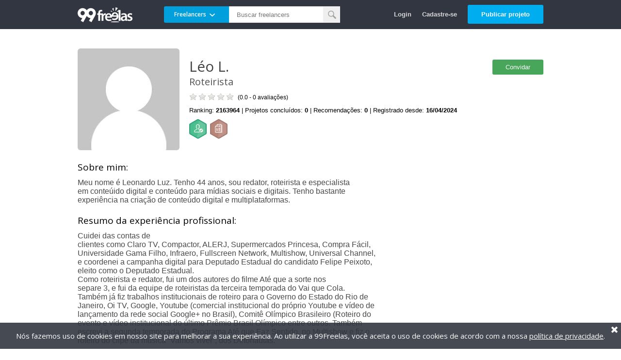

--- FILE ---
content_type: text/html;charset=UTF-8
request_url: https://www.99freelas.com.br/user/leo.luz
body_size: 7490
content:


























































	
	
	
	
	
	
	
	
	
	
	
	
	



































































<!DOCTYPE html>
<html lang="pt-BR" class="page-simple">
<head>
	<meta charset="UTF-8">
<meta name="version" content="2.9.54">
<meta http-equiv="X-UA-Compatible" content="IE=edge">
<meta name="viewport" content="width=device-width, initial-scale=1">

<head><link rel="apple-touch-icon" sizes="180x180" href="https://d1fuainj13qzhu.cloudfront.net/2.9.54/images/main-icons/apple-touch-icon.png">
<link rel="icon" type="image/png" sizes="16x16" href="https://d1fuainj13qzhu.cloudfront.net/2.9.54/images/main-icons/favicon-16x16.png">
<link rel="icon" type="image/png" sizes="32x32" href="https://d1fuainj13qzhu.cloudfront.net/2.9.54/images/main-icons/favicon-32x32.png">

<link rel="manifest" href="/site.webmanifest">
<link rel="mask-icon" href="https://d1fuainj13qzhu.cloudfront.net/2.9.54/images/main-icons/safari-pinned-tab.svg" color="#5bbad5">
<meta name="msapplication-TileColor" content="#00adef">
<meta name="theme-color" content="#ffffff"></head>

	

	
		
			
				<title>L&eacute;o L. | Roteirista Freelancer | 99Freelas</title>
			
			
		
	

	

	
		<meta name="description" content="Meu nome &eacute; Leonardo Luz. Tenho 44 anos, sou redator, roteirista e especialista<br/>em conte&uacute;ido digital e conte&uacute;do para m&iacute;dias sociais e digitais. Tenho bastante<br/>experi&ecirc;ncia na cria&ccedil;&atilde;o de conte&uacute;do digital e multiplataformas. ">
	

	<meta property="fb:admins" content="573589891"/>
    <meta property="og:title" content="L&eacute;o L. | 99Freelas" />
    <meta property="og:type" content="profile" />
    <meta property="og:site_name" content="99Freelas" />
    
		<meta property="og:description" content="Meu nome &eacute; Leonardo Luz. Tenho 44 anos, sou redator, roteirista e especialista<br/>em conte&uacute;ido digital e conte&uacute;do para m&iacute;dias sociais e digitais. Tenho bastante<br/>experi&ecirc;ncia na cria&ccedil;&atilde;o de conte&uacute;do digital e multiplataformas. ">
	
    <meta property="og:url" content="https://www.99freelas.com.br/user/leo.luz" />
    <meta property="og:image" content="https://d2tfco5ldvlr4r.cloudfront.net/profile/210x210/1713288249486-leo.luz.jpg" />

    <meta name="twitter:card" content="summary">
	<meta name="twitter:site" content="@99freelas">
	<meta name="twitter:title" content="L&eacute;o L. | 99Freelas">
	 
		<meta name="twitter:description" content="Meu nome &eacute; Leonardo Luz. Tenho 44 anos, sou redator, roteirista e especialista<br/>em conte&uacute;ido digital e conte&uacute;do para m&iacute;dias sociais e digitais. Tenho bastante<br/>experi&ecirc;ncia na cria&ccedil;&atilde;o de conte&uacute;do digital e multiplataformas. ">
	
	<meta name="twitter:image:src" content="https://d2tfco5ldvlr4r.cloudfront.net/profile/210x210/1713288249486-leo.luz.jpg">
	<meta name="twitter:domain" content="https://www.99freelas.com.br/user/leo.luz">

	<!-- CSS -->
	


<link href='//fonts.googleapis.com/css?family=Open+Sans:400,600,700,800,300' rel='stylesheet' type='text/css'>
<link rel="stylesheet" href="https://d1fuainj13qzhu.cloudfront.net/2.9.54/css/main.css">
<link rel="stylesheet" href="https://d1fuainj13qzhu.cloudfront.net/2.9.54/css/modules/page-simple.css">
<link rel="stylesheet" href="https://d1fuainj13qzhu.cloudfront.net/2.9.54/css/modules/modal.css">
<link rel="stylesheet" href="https://d1fuainj13qzhu.cloudfront.net/2.9.54/css/modules/faq-box.css">




<link rel="stylesheet" href="https://d1fuainj13qzhu.cloudfront.net/2.9.54/css/modules/search-box.css">
<link rel="stylesheet" href="https://d1fuainj13qzhu.cloudfront.net/2.9.54/css/modules/search-popup.css">




	
		<link rel="stylesheet" href="https://d1fuainj13qzhu.cloudfront.net/2.9.54/css/plugins/flexslider/flexslider.css">
		<link rel="stylesheet" href="https://d1fuainj13qzhu.cloudfront.net/2.9.54/css/plugins/fancybox/jquery.fancybox.css">
	

	<!-- CSS Específico -->
	<link rel="stylesheet" href="https://d1fuainj13qzhu.cloudfront.net/2.9.54/css/pieces/jobs.css">
	<link rel="stylesheet" href="https://d1fuainj13qzhu.cloudfront.net/2.9.54/css/pages/profile-view.css">
</head>
<body>
	<div class="page-simple-wrapper">
		
			
			
				

<header class="header">
	<div class="header-inner">
		<div class="logo-container">
			<a href="/">
				<span class="logo"></span>
			</a>
		</div>

		<span class="link search-button-mobile btn-open-search-popup" href="#"><span class="icon-search-white"></span>Pesquisar</span>

		<div class="search-projetos-freelancers search-box">
			<form action="/search" method="get">
				<span class="dropdown">
					<span class="search-active">
						<span class="name">Freelancers</span>
						<span class="icon-arrow-bottom"></span>
					</span>
					<span class="search-hide" data-key="projetos">Projetos</span>
					<span class="search-hide" data-key="freelancers">Freelancers</span>
				</span>

				<input name="search-for" type="hidden" value="freelancers">
				<input type="search" placeholder="Buscar freelancers">

				<button type="submit"><span class="icon-search generic"></span></button>
			</form>
		</div>

		<div class="user-links">
			<a class="link link-clean hide-on-mobile show-on-mobile btn-open-search-popup" href="#">Pesquisar</a>
			<a class="link link-clean " href="/login">Login</a>
			<a class="link link-clean" href="/register">Cadastre-se</a>
			<a class="btn btn-medium btn-blue hide-on-mobile" href="/project/new">Publicar projeto</a>
		</div>
	</div>
</header>
			
		

		<div class="page-simple-content">
			
			
			
			
			
			
			
			
			
			
			
			

			
			
			
			
			

			<div class="box-profile-view        indexado    ">
				<div class="info-geral-pessoa-perfil">
					<input class="info-id-pessoa-perfil" type="hidden" value="2601689">
					<input class="info-nome-pessoa-perfil" type="hidden" value="L&eacute;o L.">
					<input class="info-id-usuario-perfil" type="hidden" value="2367178">
					<input class="info-tipo-pessoa-perfil" type="hidden" value="2">
					<input class="info-allow-like" type="hidden" value="false">
					<input class="info-indexed" type="hidden" value="true">
				</div>

				
				

				

			  	<div class="box-page-header box-profile-view-top ">
		  			<a class="link link-blue simple-link link-go-back header-item " href="/freelancers">« Voltar aos resultados da pesquisa</a>
			  	</div>

				  
					
					
				  

				
					
					
				

				

				<!-- Header -->
				<div class="box-profile-view-header">
					<!-- Foto (Esquerda) -->
					<div class="header-foto">
						























	
	




<img src="https://d2tfco5ldvlr4r.cloudfront.net/profile/210x210/1713288249486-leo.luz.jpg" data-placeholder="https://d1fuainj13qzhu.cloudfront.net/2.9.54/images/default.jpg" alt="" title="" class="nnf-with-placeholder ">
					</div>

					

					
						<div class="header-message">
							
							<a class="btn btn-small btn-green btn-convidar" href="/register/client">Convidar</a>
						</div>
					

					

					<!-- Informações (Centro) -->
					<div class="header-info with-options">
						<!-- Informações Básicas -->
						<div class="header-info-basicas">
							<h1 title="L&eacute;o L.">
								

								

								L&eacute;o L.

								

								

								
							</h1>

							
								<p>Roteirista</p>
							
						</div>

						<!-- Estatísticas -->
						<div class="header-info-estatisticas">
							<p class="avaliacoes">
								<span class="avaliacoes-star" data-pessoa="2601689" data-score="0.0"></span>
								<span class="avaliacoes-text">
									(0.0 - 0
									
									 avaliações)
								</span>
							</p>

							<p class="estatisticas-dados">
								
									Ranking: <b>2163964</b> |
								
								Projetos concluídos: <b>0</b> |
								Recomendações: <b>0</b> |
								Registrado desde: <b>16/04/2024</b>
							</p>

							<p class="metas-concluidas">
								
									
										
										
									
								

								
									
										<span class="icon icon-achievement-completar-perfil" title="Completou o seu perfil e está pronto para utilizar o 99Freelas"></span>
									
										<span class="icon icon-achievement-enviar-proposta" title="Tem experiência no envio de propostas"></span>
									
								
							</p>
						</div>
					</div>
				</div>

				<div class="clear"></div>

				

				<div class="box-profile-view-conteudo">
					
						<div class="container">
							<h2>Sobre mim:</h2>
							<div class="about-me item-text description-content formatted-text" data-content="Meu nome &eacute; Leonardo Luz. Tenho 44 anos, sou redator, roteirista e especialista<br/>em conte&uacute;ido digital e conte&uacute;do para m&iacute;dias sociais e digitais. Tenho bastante<br/>experi&ecirc;ncia na cria&ccedil;&atilde;o de conte&uacute;do digital e multiplataformas. ">
								Meu nome &eacute; Leonardo Luz. Tenho 44 anos, sou redator, roteirista e especialista<br/>em conte&uacute;ido digital e conte&uacute;do para m&iacute;dias sociais e digitais. Tenho bastante<br/>experi&ecirc;ncia na cria&ccedil;&atilde;o de conte&uacute;do digital e multiplataformas. 
							</div>
						</div>
					

					
						<div class="container">
							<h2>Resumo da experiência profissional:</h2>
							<div class="professional-experience item-text description-content resumoExperienciaProfissional formatted-text" data-content="Cuidei das contas de<br/>clientes como Claro TV, Compactor, ALERJ, Supermercados Princesa, Compra F&aacute;cil,<br/>Universidade Gama Filho, Infraero, Fullscreen Network, Multishow, Universal Channel,<br/>e coordenei a campanha digital para Deputado Estadual do candidato Felipe Peixoto,<br/>eleito como o Deputado Estadual.<br/>Como roteirista e redator, fui um dos autores do filme At&eacute; que a sorte nos<br/>separe 3, e fui da equipe de roteiristas da terceira temporada do Vai que Cola.<br/>Tamb&eacute;m j&aacute; fiz trabalhos institucionais de roteiro para o Governo do Estado do Rio de<br/>Janeiro, Oi TV, Google, Youtube (comercial institucional do pr&oacute;prio Youtube e v&iacute;deo de<br/>lan&ccedil;amento da rede social Google+ no Brasil), Comit&ecirc; Ol&iacute;mpico Brasileiro (Roteiro do<br/>evento e v&iacute;deo institucional do &uacute;ltimo Pr&ecirc;mio Brasil Ol&iacute;mpico entre outros. Tamb&eacute;m<br/>escrevi a segunda temporada do Programa At&eacute; que Faz Sentido, no Multishow e fiz o<br/>roteiro do clipe da m&uacute;sica &ldquo;Vamos viver&rdquo;, dos Detonautas.<br/><br/>Fui co-fundador e roteirista da Parafernalha durante dois anos. A<br/>Parafernalha &eacute; um dos maiores canais de humor brasileiro no Youtube, com mais de<br/>200 milh&otilde;es de visualiza&ccedil;&otilde;es no total. S&oacute; os v&iacute;deos de minha autoria j&aacute; foram vistos<br/>por mais de cem milh&otilde;es de pessoas. ">
								Cuidei das contas de<br/>clientes como Claro TV, Compactor, ALERJ, Supermercados Princesa, Compra F&aacute;cil,<br/>Universidade Gama Filho, Infraero, Fullscreen Network, Multishow, Universal Channel,<br/>e coordenei a campanha digital para Deputado Estadual do candidato Felipe Peixoto,<br/>eleito como o Deputado Estadual.<br/>Como roteirista e redator, fui um dos autores do filme At&eacute; que a sorte nos<br/>separe 3, e fui da equipe de roteiristas da terceira temporada do Vai que Cola.<br/>Tamb&eacute;m j&aacute; fiz trabalhos institucionais de roteiro para o Governo do Estado do Rio de<br/>Janeiro, Oi TV, Google, Youtube (comercial institucional do pr&oacute;prio Youtube e v&iacute;deo de<br/>lan&ccedil;amento da rede social Google+ no Brasil), Comit&ecirc; Ol&iacute;mpico Brasileiro (Roteiro do<br/>evento e v&iacute;deo institucional do &uacute;ltimo Pr&ecirc;mio Brasil Ol&iacute;mpico entre outros. Tamb&eacute;m<br/>escrevi a segunda temporada do Programa At&eacute; que Faz Sentido, no Multishow e fiz o<br/>roteiro do clipe da m&uacute;sica &ldquo;Vamos viver&rdquo;, dos Detonautas.<br/><br/>Fui co-fundador e roteirista da Parafernalha durante dois anos. A<br/>Parafernalha &eacute; um dos maiores canais de humor brasileiro no Youtube, com mais de<br/>200 milh&otilde;es de visualiza&ccedil;&otilde;es no total. S&oacute; os v&iacute;deos de minha autoria j&aacute; foram vistos<br/>por mais de cem milh&otilde;es de pessoas. 
							</div>
						</div>
					

					

					<!-- Projetos do Cliente -->
					

					
						

						
							<div class="container list container-habilidades">
								<h2>Habilidades:</h2>
								<ul>
									
										<li class="tag-info">Boa Escrita</li>
									
										<li class="tag-info">Escrita Criativa</li>
									
										<li class="tag-info">Roteiro de Cinema e Vídeo</li>
									
								</ul>
							</div>
						

						
							<div class="container list container-areasdeinteresse">
								<h2>Áreas de interesse:</h2>
								<ul>
									
										<li class="tag-info">Jornalismo</li>
									
										<li class="tag-info">Redação</li>
									
										<li class="tag-info">Edição & Revisão</li>
									
										<li class="tag-info">Roteiro</li>
									
										<li class="tag-info">Copywriting</li>
									
								</ul>
							</div>
						
					
				</div>
			</div>
		</div>

		

<footer class="footer footer-simples">
	<p>@2014-2026 99Freelas. Todos os direitos reservados.</p>
	<p class="footer-links">
		<a class="simple-link" href="/termos">Termos de uso</a>
		|
		<a class="simple-link" href="/privacidade">Política de privacidade</a>
	</p>
</footer>
	</div>

	<div class="container-include">
		



<div class="dark-background"></div>

<div class="fullscreen-loading-outer">
	<div class="fullscreen-loading fixed">
		<img src="https://d1fuainj13qzhu.cloudfront.net/2.9.54/images/loading-circles.gif" alt="Carregando...">
		<p>Carregando...</p>
	</div>
</div>



<div class="search-projetos-freelancers search-popup">
	<div class="search-popup-inner">
		<span class="btn-close icon-close"></span>

		<h2>Pesquisar</h2>

		<div class="search-choice">
			<div class="search-choice-item" data-key="freelancers">FREELANCERS</div>
			<div class="search-choice-item" data-key="projetos">PROJETOS</div>
		</div>

		<form class="input-button-group" action="/search" method="get">
			<input type="hidden" name="search-for" value="freelancers">
			<input type="search" placeholder="Buscar freelancers">
			<button type="submit"><span class="icon-search generic"></span></button>
		</form>
	</div>
</div>

<div class="general-msg-box with-action box-cookie specific">
	<span class="close"></span>
    <div class="content infinite-time">
        Nós fazemos uso de cookies em nosso site para melhorar a sua experiência. Ao utilizar a 99Freelas, você aceita o uso de cookies de acordo com a nossa <a href="/privacidade">política de privacidade</a>.
    </div>
</div>

<div class="general-msg-box success specific">
	<span class="close"></span>
	
		




	
</div>

<div class="general-msg-box error specific">
	<span class="close"></span>
	
		




	
</div>

<div class="general-msg-box error default">
	<span class="close"></span>
	<div class="content infinite-time">

		<span class="default-msg">
			Ocorreu um erro inesperado. Caso o erro persista, entre em contato conosco através do e-mail <a href="mailto:suporte@99freelas.com.br">suporte@99freelas.com.br</a>.
		</span>
	</div>
</div>



<div class="preferencias-info-container">
	
</div>


		





<div class="modal modal-confirmacao">
	<div class="modal-inner">
		<div class="modal-header">
			<span class="modal-title">
				
			</span>

			<a class="modal-exit">
				<span class="icon-modal-exit"></span>
			</a>
		</div>

		<div class="modal-content">
			<p class="modal-info paragraph">
				
			</p>
		</div>

		<div class="modal-footer">
			<div class="modal-btn-group">
				
					<a class="btn-acao btn btn-medium btn-blue">Sim</a>
				
				
				<a class="link modal-exit">Cancelar</a>
			</div>
		</div>
	</div>
</div>

		

		

		

		

		

		
	</div>

	<div class="container-bottom">
		<!-- JavaScript -->
		


<script src="https://d1fuainj13qzhu.cloudfront.net/2.9.54/js/main.js"></script>















<script nonce="llO/wl4m6PTkY4M3zuuHcA==">
	(function(){
		var VERSION                = '2.9.54',
			RESOURCES_FULL_CONTEXT = 'https://d1fuainj13qzhu.cloudfront.net',
			RESOURCES_BASE_PATH    = RESOURCES_FULL_CONTEXT + '/' + VERSION,
			PREMIUM                = ('' == 'true'),
			BUSINESS_PLAN          = ('' == 'true'),

			INTEREST_AREAS_FREE = parseInt('5'),
			INTEREST_AREAS_PRO = parseInt('20'),
			INTEREST_AREAS_BUSINESS = parseInt('30'),
			ABILITIES_FREE = parseInt('10'),
			ABILITIES_PRO = parseInt('30'),
			ABILITIES_BUSINESS = parseInt('50'),
			PORTFOLIO_JOBS_FREE = parseInt('3'),
			PORTFOLIO_JOBS_PRO = parseInt('12'),
			PORTFOLIO_JOBS_BUSINESS = parseInt('15'),
			CLIENTS_TO_FOLLOW_FREE = parseInt('0'),
			CLIENTS_TO_FOLLOW_PRO = parseInt('3'),
			CLIENTS_TO_FOLLOW_BUSINESS = parseInt('10'),
			MONTLY_PROMOTED_BIDS_FREE = parseInt('0'),
			MONTLY_PROMOTED_BIDS_PRO = parseInt('2'),
			MONTLY_PROMOTED_BIDS_BUSINESS = parseInt('5'),

			BID_TAX_FREE = parseFloat('20'),
			BID_TAX_PRO = parseFloat('15'),
			BID_TAX_BUSINESS = parseFloat('10'),
			BID_MIN_TAX_VALUE_FREE = parseFloat('5'),
			BID_MIN_TAX_VALUE_PRO = parseFloat('5'),
			BID_MIN_TAX_VALUE_BUSINESS = parseFloat('5'),

			MAX_AREAS_INTERESSE      = BUSINESS_PLAN ? INTEREST_AREAS_BUSINESS :
				(PREMIUM ? INTEREST_AREAS_PRO : INTEREST_AREAS_FREE),
			MAX_HABILIDADES          = BUSINESS_PLAN ? ABILITIES_BUSINESS :
				(PREMIUM ? ABILITIES_PRO : ABILITIES_FREE),
			MAX_PORTFOLIO_JOBS       = BUSINESS_PLAN ? PORTFOLIO_JOBS_BUSINESS :
				(PREMIUM ? PORTFOLIO_JOBS_PRO : PORTFOLIO_JOBS_FREE),
			MAX_CLIENTS_TO_FOLLOW    = BUSINESS_PLAN ? CLIENTS_TO_FOLLOW_BUSINESS :
				(PREMIUM ? CLIENTS_TO_FOLLOW_PRO : CLIENTS_TO_FOLLOW_FREE),
			MAX_MONTLY_PROMOTED_BIDS = BUSINESS_PLAN ? MONTLY_PROMOTED_BIDS_BUSINESS :
				(PREMIUM ? MONTLY_PROMOTED_BIDS_PRO : MONTLY_PROMOTED_BIDS_FREE),
			USER_BID_TAX             = BUSINESS_PLAN ? BID_TAX_BUSINESS :
				(PREMIUM ? BID_TAX_PRO : BID_TAX_FREE),
			USER_BID_MIN_TAX_VALUE   = BUSINESS_PLAN ? BID_MIN_TAX_VALUE_BUSINESS :
				(PREMIUM ? BID_MIN_TAX_VALUE_PRO : BID_MIN_TAX_VALUE_FREE)
		;

		NineNineFreelas.constants.General.VERSION    = VERSION;
		NineNineFreelas.constants.General.DEV_SERVER = ('false' == 'true');

		NineNineFreelas.constants.General.MAX_FILE_SIZE_MB = parseInt('16');

		NineNineFreelas.constants.Usuario.LOGADO       = ('false' == 'true');
		NineNineFreelas.constants.Usuario.ID_PESSOA    = '';
		NineNineFreelas.constants.Usuario.TIPO_USUARIO = parseInt('');
		NineNineFreelas.constants.Usuario.EMAIL        = '';

		NineNineFreelas.constants.Usuario.PREMIUM                  = PREMIUM;
		NineNineFreelas.constants.Usuario.BUSINESS_PLAN            = BUSINESS_PLAN;
		NineNineFreelas.constants.Usuario.MAX_AREAS_INTERESSE      = MAX_AREAS_INTERESSE;
		NineNineFreelas.constants.Usuario.MAX_HABILIDADES          = MAX_HABILIDADES;
		NineNineFreelas.constants.Usuario.MAX_PORTFOLIO_JOBS       = MAX_PORTFOLIO_JOBS;
		NineNineFreelas.constants.Usuario.MAX_CLIENTS_TO_FOLLOW    = MAX_CLIENTS_TO_FOLLOW;
		NineNineFreelas.constants.Usuario.MAX_MONTLY_PROMOTED_BIDS = MAX_MONTLY_PROMOTED_BIDS;
		NineNineFreelas.constants.Usuario.USER_BID_TAX             = USER_BID_TAX;
		NineNineFreelas.constants.Usuario.USER_BID_MIN_TAX_VALUE   = USER_BID_MIN_TAX_VALUE;

		NineNineFreelas.constants.General.JOIN_PROJECT_VALUES            = ('false'            == 'true');
		NineNineFreelas.constants.General.BID_VALUE_TAX_MIN              = ('false'              == 'true');
		NineNineFreelas.constants.General.DISABLE_PROJECTS_MINIMUM_VALUE = ('false' == 'true');
		NineNineFreelas.constants.General.PROFILE_IMAGE_SHOW_DEFAULT     = ('false'     == 'true');

		NineNineFreelas.constants.General.DISABLE_FORMATTED_TEXTS          = ('false' == 'true');
		NineNineFreelas.constants.General.DISABLE_USER_ACTION_CONFIRMATION = ('true' == 'true');

		

		

		NineNineFreelas.constants.Codigos.FACEBOOK_APP_ID         = '374289285940862';
		NineNineFreelas.constants.Codigos.ACCOUNT_KIT_API_VERSION = 'v1.1';
		NineNineFreelas.constants.Codigos.LINKEDIN_APP_ID         = '776c8bug26pxwm';
		NineNineFreelas.constants.Codigos.GOOGLE_APP_ID           = '802835387828-p3jp82l8esaqkhbsmfbdo644uc7306st';
		NineNineFreelas.constants.Codigos.GOOGLE_CLIENT_API_KEY   = 'AIzaSyBq7cmzWOdQyAX4d1YuMJRctYZq0v7Dh3E';

		NineNineFreelas.constants.Codigos.USE_ACCOUNT_KIT                = ('false' === 'true');
		NineNineFreelas.constants.Codigos.USAR_CAPTCHA_REGISTER          = ('true' === 'true');
		NineNineFreelas.constants.Codigos.USAR_CAPTCHA_REDEFINE_PASSWORD = ('true' === 'true');
		NineNineFreelas.constants.Codigos.USAR_CAPTCHA_LOGIN             = ('true' === 'true');
		NineNineFreelas.constants.Codigos.USAR_RECAPTCHA_V2              = ('true' === 'true');
		NineNineFreelas.constants.Codigos.RECAPTCHA_V2_SITE_KEY          = '6LfH7p0UAAAAAO9YWzDl15jVHA9NHfScvWU5iTRO';
		NineNineFreelas.constants.Codigos.USAR_RECAPTCHA_V3              = 'false' === 'true';
		NineNineFreelas.constants.Codigos.RECAPTCHA_V3_SITE_KEY          = '6LfZGmAUAAAAANDRc2Zk9rShOtaZgk-QHilauuSr';

		NineNineFreelas.constants.Codigos.STRIPE_PUBLISHABLE_KEY          = 'pk_live_7ahQoOM4JZuemxQQgynhkuiH00OFYF64fa';

		NineNineFreelas.constants.Urls.contexto                           = 'https://www.99freelas.com.br/';
		NineNineFreelas.constants.Urls.AMAZON_S3_BUCKET_URL               = 'https://99freelas.s3-sa-east-1.amazonaws.com';
		NineNineFreelas.constants.Urls.FILE_S3_BASE_URL                   = 'https://d2tfco5ldvlr4r.cloudfront.net';
		NineNineFreelas.constants.Urls.RESOURCES_FULL_CONTEXT             = RESOURCES_FULL_CONTEXT;
		NineNineFreelas.constants.Urls.RESOURCES_BASE_PATH                = RESOURCES_BASE_PATH;
		NineNineFreelas.constants.Urls.MOIP_V1_JAVASCRIPT_URL             = 'https://www.moip.com.br/transparente/MoipWidget-v2.js';
		NineNineFreelas.constants.Urls.CONTEXT_NOTIFICATION_CLIENT        = 'https://ws.99freelas.com.br:3000';
		NineNineFreelas.constants.Urls['registerClient' + 'facebook']     = 'https://www.facebook.com/dialog/oauth?client_id=374289285940862&scope=email&redirect_uri=https%3A%2F%2Fwww.99freelas.com.br%2Fregister%2Fclient%2Ffacebook';
		NineNineFreelas.constants.Urls['registerFreelancer' + 'facebook'] = 'https://www.facebook.com/dialog/oauth?client_id=374289285940862&scope=email&redirect_uri=https%3A%2F%2Fwww.99freelas.com.br%2Fregister%2Ffreelancer%2Ffacebook';
		NineNineFreelas.constants.Urls['registerClient' + 'linkedin']     = 'https://www.linkedin.com/oauth/v2/authorization?response_type=code&client_id=776c8bug26pxwm&state=DCEeFWf46A53sdfKef424&scope=r_liteprofile%20r_emailaddress&redirect_uri=https%3A%2F%2Fwww.99freelas.com.br%2Fregister%2Fclient%2Flinkedin';
		NineNineFreelas.constants.Urls['registerFreelancer' + 'linkedin'] = 'https://www.linkedin.com/oauth/v2/authorization?response_type=code&client_id=776c8bug26pxwm&state=DCEeFWf46A53sdfKef424&scope=r_liteprofile%20r_emailaddress&redirect_uri=https%3A%2F%2Fwww.99freelas.com.br%2Fregister%2Ffreelancer%2Flinkedin';
		NineNineFreelas.constants.Urls['registerClient' + 'google']     = 'https://accounts.google.com/o/oauth2/v2/auth?response_type=code&client_id=802835387828-p3jp82l8esaqkhbsmfbdo644uc7306st&state=DCEeFWf46A53sdfKef424&scope=profile%20email%20openid&redirect_uri=https%3A%2F%2Fwww.99freelas.com.br%2Fregister%2Fclient%2Fgoogle';
		NineNineFreelas.constants.Urls['registerFreelancer' + 'google'] = 'https://accounts.google.com/o/oauth2/v2/auth?response_type=code&client_id=802835387828-p3jp82l8esaqkhbsmfbdo644uc7306st&state=DCEeFWf46A53sdfKef424&scope=profile%20email%20openid&redirect_uri=https%3A%2F%2Fwww.99freelas.com.br%2Fregister%2Ffreelancer%2Fgoogle';
	})();
</script>









<script nonce="llO/wl4m6PTkY4M3zuuHcA==">
	(function() {
		

		

		

		

		

		

		

		

		

		

		

		

		
	})();
</script>







<script src="https://d1fuainj13qzhu.cloudfront.net/2.9.54/js/plugins/jquery-1.8.2.min.js"></script>
<script src="https://d1fuainj13qzhu.cloudfront.net/2.9.54/js/plugins/jquery.form.min.js"></script>


	
	
		<script src="https://d1fuainj13qzhu.cloudfront.net/2.9.54/js/plugins/jquery-ui-draggable.min.js"></script>
		<script src="https://d1fuainj13qzhu.cloudfront.net/2.9.54/js/plugins/jquery-ui-1.11.4.custom.effects.min.js"></script>
	


<script src="https://d1fuainj13qzhu.cloudfront.net/2.9.54/js/plugins/jquery.shorten.1.0.js"></script>
<script src="https://d1fuainj13qzhu.cloudfront.net/2.9.54/js/plugins/jquery.mCustomScrollbar.min.js"></script>
<script src="https://d1fuainj13qzhu.cloudfront.net/2.9.54/js/plugins/jquery.mousewheel.min.js"></script>
<script src="https://d1fuainj13qzhu.cloudfront.net/2.9.54/js/plugins/jquery.cp-plugins.js"></script>
<script src="https://d1fuainj13qzhu.cloudfront.net/2.9.54/js/plugins/jquery.expander.min.js"></script>
<script src="https://d1fuainj13qzhu.cloudfront.net/2.9.54/js/plugins/linkify.min.js"></script>
<script src="https://d1fuainj13qzhu.cloudfront.net/2.9.54/js/plugins/linkify-jquery.min.js"></script>
<script src="https://d1fuainj13qzhu.cloudfront.net/2.9.54/js/plugins/EventEmitter.js"></script>

<script nonce="llO/wl4m6PTkY4M3zuuHcA==">
	$(document).ready(function() {
		if (linkify && linkify.options) {
			linkify.options.defaults.attributes = {
				rel: 'nofollow'
			};

			linkify.options.defaults.target = {
				url: '_blank'
			};
		}
	});
</script>

<script src="https://d1fuainj13qzhu.cloudfront.net/2.9.54/js/utils/ServiceUtils.js"></script>
<script src="https://d1fuainj13qzhu.cloudfront.net/2.9.54/js/utils/ValidationUtils.js"></script>
<script src="https://d1fuainj13qzhu.cloudfront.net/2.9.54/js/utils/MessageUtils.js"></script>
<script src="https://d1fuainj13qzhu.cloudfront.net/2.9.54/js/utils/UrlUtils.js"></script>
<script src="https://d1fuainj13qzhu.cloudfront.net/2.9.54/js/utils/TooltipUtils.js"></script>
<script src="https://d1fuainj13qzhu.cloudfront.net/2.9.54/js/utils/StringUtils.js"></script>
<script src="https://d1fuainj13qzhu.cloudfront.net/2.9.54/js/utils/DateUtils.js"></script>

<script src="https://d1fuainj13qzhu.cloudfront.net/2.9.54/js/modules/Events.js"></script>
<script src="https://d1fuainj13qzhu.cloudfront.net/2.9.54/js/modules/Error.js"></script>
<script src="https://d1fuainj13qzhu.cloudfront.net/2.9.54/js/modules/InputCount.js"></script>
<script src="https://d1fuainj13qzhu.cloudfront.net/2.9.54/js/modules/ConcurrencyMod.js"></script>

<script src="https://d1fuainj13qzhu.cloudfront.net/2.9.54/js/modules/FaqBox.js"></script>




	<script src="https://d1fuainj13qzhu.cloudfront.net/2.9.54/js/modules/Modal.js"></script>
	<script src="https://d1fuainj13qzhu.cloudfront.net/2.9.54/js/modules/SimpleModal.js"></script>



	


<script src="https://d1fuainj13qzhu.cloudfront.net/2.9.54/js/modules/SearchBox.js"></script>
<script src="https://d1fuainj13qzhu.cloudfront.net/2.9.54/js/modules/SearchPopUp.js"></script>


	
	
		<script src="https://d1fuainj13qzhu.cloudfront.net/2.9.54/js/pages/templates/header.js"></script>
	



<script nonce="llO/wl4m6PTkY4M3zuuHcA==">
	$(document).ready(function() {
		var MessageUtils = NineNineFreelas.prepare(NineNineFreelas.utils.MessageUtils);
		MessageUtils.verifyMessage();

        // Aviso de Cookies
        var itemName = 'use_cookies';
        var valueToUse = 'true';
        var cookieAcceptedStr = localStorage && localStorage.getItem('use_cookies');
        var cookieAccepted = (cookieAcceptedStr || '') === valueToUse;

        if (!cookieAccepted) {
            MessageUtils.exibirMsgWithAction('box-cookie', function() { localStorage.setItem('use_cookies', valueToUse); });
        }

		var UrlUtils = NineNineFreelas.prepare(NineNineFreelas.utils.UrlUtils);
		UrlUtils.fixUrl();
		UrlUtils.handleImagesWithPlaceholder('.nnf-with-placeholder');

		var StringUtils = NineNineFreelas.prepare(NineNineFreelas.utils.StringUtils);
		StringUtils.formatElementsText($('.nnf-document'));
	});
</script>


		<script src="https://d1fuainj13qzhu.cloudfront.net/2.9.54/js/plugins/jquery.raty.min.js"></script>
		<script src="https://d1fuainj13qzhu.cloudfront.net/2.9.54/js/plugins/jquery.qtip.min.js"></script>
		<script src="https://d1fuainj13qzhu.cloudfront.net/2.9.54/js/plugins/jquery.dotdotdot.min.js"></script>

		
			<script src="https://d1fuainj13qzhu.cloudfront.net/2.9.54/js/plugins/jquery.fancybox.min.js"></script>
			<script src="https://d1fuainj13qzhu.cloudfront.net/2.9.54/js/plugins/jquery.flexslider.js"></script>
		

		<script src="https://d1fuainj13qzhu.cloudfront.net/2.9.54/js/modules/DenunciaBox.js"></script>
		<script src="https://d1fuainj13qzhu.cloudfront.net/2.9.54/js/modules/FileUpload.js"></script>
		<script src="https://d1fuainj13qzhu.cloudfront.net/2.9.54/js/modules/VideoUpload.js"></script>

		<!-- JavaScript Específico -->
		<script src="https://d1fuainj13qzhu.cloudfront.net/2.9.54/js/vos/FecharContaVO.js"></script>
		<script src="https://d1fuainj13qzhu.cloudfront.net/2.9.54/js/vos/ConvidarFreelancerVO.js"></script>
		<script src="https://d1fuainj13qzhu.cloudfront.net/2.9.54/js/vos/DenunciaItemVO.js"></script>
		<script src="https://d1fuainj13qzhu.cloudfront.net/2.9.54/js/pieces/convidar-freelancer.js"></script>
		<script src="https://d1fuainj13qzhu.cloudfront.net/2.9.54/js/pieces/jobs.js"></script>
		<script src="https://d1fuainj13qzhu.cloudfront.net/2.9.54/js/pages/profile-view.js"></script>

		






	
	
		<script async nonce="llO/wl4m6PTkY4M3zuuHcA==" src="https://www.googletagmanager.com/gtag/js?id=G-FFBBM281KW"></script>

		<script nonce="llO/wl4m6PTkY4M3zuuHcA==">
			window.dataLayer = window.dataLayer || [];

			function gtag(){dataLayer.push(arguments);}

			gtag('js', new Date());
		</script>

		

		
			<script nonce="llO/wl4m6PTkY4M3zuuHcA==">
				gtag('config', 'G-FFBBM281KW', {
					'cookie_domain': 'none',
				});
			</script>
		
	





	

<script nonce="llO/wl4m6PTkY4M3zuuHcA==">(function() {
  var _fbq = window._fbq || (window._fbq = []);
  if (!_fbq.loaded) {
    var fbds = document.createElement('script');
    fbds.async = true;
    fbds.src = '//connect.facebook.net/en_US/fbds.js';
    var s = document.getElementsByTagName('script')[0];
    s.parentNode.insertBefore(fbds, s);
    _fbq.loaded = true;
  }
  _fbq.push(['addPixelId', '321450218005538']);
})();
window._fbq = window._fbq || [];
window._fbq.push(['track', 'PixelInitialized', {}]);
</script>
<noscript><img class="force-hide" height="1" width="1" alt="" src="https://www.facebook.com/tr?id=321450218005538&amp;ev=PixelInitialized" /></noscript>









	</div>
<script defer src="https://static.cloudflareinsights.com/beacon.min.js/vcd15cbe7772f49c399c6a5babf22c1241717689176015" integrity="sha512-ZpsOmlRQV6y907TI0dKBHq9Md29nnaEIPlkf84rnaERnq6zvWvPUqr2ft8M1aS28oN72PdrCzSjY4U6VaAw1EQ==" nonce="llO/wl4m6PTkY4M3zuuHcA==" data-cf-beacon='{"version":"2024.11.0","token":"cfa12a17274b4e1d9ac72e32c6a4af82","r":1,"server_timing":{"name":{"cfCacheStatus":true,"cfEdge":true,"cfExtPri":true,"cfL4":true,"cfOrigin":true,"cfSpeedBrain":true},"location_startswith":null}}' crossorigin="anonymous"></script>
</body>
</html>

--- FILE ---
content_type: text/css
request_url: https://d1fuainj13qzhu.cloudfront.net/2.9.54/css/modules/faq-box.css
body_size: 58
content:
.nnf.box-faq{overflow:hidden;float:none;clear:both}.nnf.box-faq.center{padding:0 10px}.nnf.box-faq.show{margin-bottom:15px}.nnf.box-faq>.faq-title{font-size:25px;font-weight:400;text-align:left;color:#837879;cursor:pointer}.nnf.box-faq.center>.faq-title{text-align:center}.nnf.box-faq.show>.faq-title{margin-bottom:30px}.nnf.box-faq>.faq-question{display:none;margin-bottom:15px;font-size:20px;font-weight:400;color:#4f5354}.nnf.box-faq.show .faq-question{display:block}.nnf.box-faq>.faq-answer{display:none;margin-bottom:25px;line-height:20px;font-size:15px;color:#4f5354}.nnf.box-faq.show .faq-answer{display:block}.nnf.box-faq>.faq-answer:last-child{margin-bottom:0}.nnf.box-faq>.faq-answer p{margin-bottom:5px}.nnf.box-faq>.faq-answer a{color:#4f5354}.nnf.box-faq>.faq-answer hr{background-color:#ddd;border:0;height:1px;margin:3px 0 5px}

--- FILE ---
content_type: text/css
request_url: https://d1fuainj13qzhu.cloudfront.net/2.9.54/css/pieces/jobs.css
body_size: 1124
content:
.job-list{display:flex;justify-content:space-between;flex-wrap:wrap}.job-item{box-sizing:border-box;width:calc(25% - 15px);display:flex;flex:0 0 auto;flex-direction:column;border:1px solid #d8d3d3;box-shadow:0 3px 8px rgba(0,0,0,.15);-moz-box-shadow:0 3px 8px rgba(0,0,0,.15);-webkit-box-shadow:0 3px 8px rgba(0,0,0,.15);position:relative;margin-bottom:20px}.job-item.model{display:none}.job-item.filler{margin-bottom:0;border:0;height:0}.job-item.job-add{background:#3d3d3d;display:block;min-height:280px}.job-item.job-add.max-reached{display:none}.job-item.job-add:hover{cursor:pointer;background:#504e4e}.job-item.job-add:active{cursor:default}.job-item.job-add>img{position:absolute;top:calc(50% - 25px);left:calc(50% - 25px)}.job-item .flexslider-wrapper{position:relative;box-sizing:border-box;width:100%;padding:33.4%;background-color:#504e4e}.job-item .flexslider{position:absolute;width:100%;height:100%;margin:0;border:0;top:0;left:0;box-shadow:none;background:url(../../images/ajax-loader.gif) no-repeat center center}.job-item .flexslider.loaded{background:0}.job-item .flexslider .flex-viewport{height:100%}.job-item .flexslider .flex-control-nav{width:70px;bottom:-27px;right:20px;text-align:right;z-index:1000}.job-item .flexslider .flex-control-nav li{margin-right:0}.job-item .flexslider .flex-control-nav li a{width:7px;height:7px;text-indent:100%;white-space:nowrap;overflow:hidden;background:#bbb}.job-item .flexslider .flex-control-nav li a.flex-active{background:#888}.job-item .flexslider .slide{aspect-ratio:250 / 167;margin-right:0}.job-item .flexslider .slide .slide-link{display:block;position:relative;overflow:hidden}.job-item .flexslider .slide .icon-play{display:none;background:url(../../images/icon-play.png) no-repeat center center;position:absolute;top:calc(50% - 35px);left:calc(50% - 35px);width:70px;height:70px}.job-item .flexslider .slide.video-item .icon-play{display:block}.job-item .flexslider .slide img{aspect-ratio:250 / 167}.fancybox-nav{width:80px}.fancybox-nav.fancybox-next{right:-80px}.fancybox-nav.fancybox-prev{left:-80px}.fancybox-nav span{visibility:visible}.job-item .flex-arrow{position:absolute;bottom:0;left:38px}.job-item .job-item-info-container{position:relative;margin-left:20px;margin-right:20px;border-top:1px solid #dbdbdb;padding-top:6px;padding-bottom:6px}.job-item .job-item-info-container.first{margin-top:4px;border-top:0}.job-item .job-item-info-container .job-item-info,.job-item .job-item-info-container .job-item-info-child{display:inline-block;overflow:hidden;max-width:100%}.job-item .job-item-info-container .job-item-info{color:#333;font-family:'Open Sans',sans-serif;font-weight:400;text-align:left;height:20px}.job-item .job-item-info-container .job-item-info-child.hidden{display:none}.job-item .job-item-info-container .job-title{width:100%;height:22px;font-size:16px;white-space:nowrap;text-overflow:ellipsis}.job-item .job-item-info-container .job-title.small{width:calc(100% - 70px)}.job-item .job-item-info-container .job-description{height:57px;font-size:14px;text-overflow:ellipsis}.job-item .job-item-info-container .job-description .job-description-content{height:100%;padding-left:1px;padding-right:1px;box-sizing:border-box}.job-item .job-item-info-container .job-url{font-size:14px;white-space:nowrap}.job-item .job-item-info-container .job-url .job-url-text{text-overflow:ellipsis;padding-left:1px;padding-right:1px;box-sizing:border-box}.job-item .job-item-info-container .job-options{width:100%;font-size:14px}.job-item .job-item-info-container .job-options>.like-box{float:left}.job-item .job-item-info-container .job-options>.like-box img{display:block;width:19px;height:20px;float:left}.job-item .job-item-info-container .job-options .like-box .like-icon{display:block;width:19px;height:20px;float:left;background:url(../../images/icon-like.png) no-repeat center center}.job-item .job-item-info-container .job-options .like-box .btn-curtir-trabalho:hover{background:url(../../images/icon-like-hover.png) no-repeat center center;cursor:pointer}.job-item .job-item-info-container .job-options .like-box .btn-descurtir-trabalho{background:url(../../images/icon-like-hover.png) no-repeat center center}.job-item .job-item-info-container .job-options .like-box .btn-descurtir-trabalho:hover{background:url(../../images/icon-like.png) no-repeat center center;cursor:pointer}.job-item .job-item-info-container .job-options .like-box span{height:20px;line-height:22px;float:left;margin-left:5px;font-size:13px}.job-item .job-item-info-container .job-options>.action-box{margin-top:4px;float:right}.job-item .job-item-info-container .job-options .btn-edit-job{margin-left:5px;width:11px;height:13px;float:left;cursor:pointer}.job-item .job-item-info-container .job-options .btn-remove-job{margin-left:5px;width:11px;height:11px;float:left;cursor:pointer}.job-item .job-item-info-container .job-options .btn-remove-job-moderator{cursor:pointer}.modal-plano-premium .modal-content .hyperlink{color:#716c5d;text-decoration:underline}.modal-trabalho .note{margin-top:5px;font-size:11px;font-family:'lucida grande',tahoma,verdana,arial,sans-serif}@media screen and (max-width:900px){.job-item{width:calc(33.3% - 15px)}}@media screen and (max-width:700px){.job-item{width:calc(50% - 15px)}}@media screen and (max-width:600px){.fancybox-nav.fancybox-prev{left:-45px}.fancybox-nav.fancybox-next{right:-45px}}@media screen and (max-width:450px){.job-item{width:100%}}

--- FILE ---
content_type: text/css
request_url: https://d1fuainj13qzhu.cloudfront.net/2.9.54/css/pages/profile-view.css
body_size: 2405
content:
.box-profile-view .description-content a{color:#0073b9}.box-profile-view .box-profile-view-header{overflow:hidden;position:relative}.box-profile-view .box-profile-view-header .header-foto{width:21.875%;height:21.875%;float:left;position:relative;display:table}.box-profile-view .box-profile-view-header .header-foto>img{width:100%;height:100%;-webkit-border-radius:6px;-moz-border-radius:6px;-ms-border-radius:6px;-o-border-radius:6px;border-radius:6px}.box-profile-view .box-profile-view-header .header-foto .header-foto-rank{padding:9px;color:#fff;font-size:14px;background:#0db6ed;border-top-left-radius:5px;-webkit-border-top-left-radius:5px;-moz-border-top-left-radius:5px;display:inline-block;position:absolute;bottom:0;right:0}.box-profile-view .box-profile-view-header .header-info{height:216px;padding-top:16px;padding-left:20px;padding-right:0;height:auto;display:table}.box-profile-view .box-profile-view-header .header-info.with-options{padding-right:110px}.header-info .header-info-basicas h1{font-size:30px;font-family:'Open Sans',sans-serif;font-weight:500;color:#414141;text-align:left}.header-info .header-info-basicas>h1>img{width:32px;margin-top:9px;margin-right:6px;float:left}.header-info .header-info-basicas>h1>.icon-end{float:none;display:none;vertical-align:middle;margin:0;width:14px;height:13px}.header-info .header-info-basicas>h1>.icon-end.show{display:inline-block}.header-info .header-info-basicas>h1>.icon-identity{width:18px;height:17px}.header-info .header-info-basicas>h1>.medal-box{display:inline-block;vertical-align:middle;padding-left:3px}.header-info .header-info-basicas p{font-size:20px;font-family:'Open Sans',sans-serif;font-weight:400;color:#535353;margin-top:-2px}.header-info .header-info-basicas address{font-size:17px;font-family:'Open Sans',sans-serif;font-weight:400;font-style:normal;color:#535353}.header-info .header-info-estatisticas{float:left}.header-info .header-info-estatisticas .avaliacoes{height:18px;margin-top:10px}.header-info .header-info-estatisticas .avaliacoes .avaliacoes-star{display:block;float:left;cursor:default}.header-info .header-info-estatisticas .avaliacoes .avaliacoes-text{height:18px;line-height:18px;font-size:12px}.header-info .header-info-estatisticas .projetos-concluidos{width:23px;height:24px;display:block;background-position:-33px 0;float:left}.header-info .header-info-estatisticas .estatisticas-dados{font-size:13px;margin-top:10px;color:#000}.header-info .header-info-estatisticas .metas-concluidas{margin-top:10px}.header-info .header-info-estatisticas .metas-concluidas>.icon{display:inline-block;width:36px;height:42px;float:left;margin-right:7px;background-image:url(../../images/sprite.png);background-repeat:no-repeat}.header-info .header-info-estatisticas .metas-concluidas>.icon-achievement-completar-perfil{background-position:-86px -449px}.header-info .header-info-estatisticas .metas-concluidas>.icon-achievement-publicar-projeto{background-position:-230px -449px}.header-info .header-info-estatisticas .metas-concluidas>.icon-achievement-enviar-feedback{background-position:-158px -449px}.header-info .header-info-estatisticas .metas-concluidas>.icon-achievement-enviar-proposta{background-position:-194px -449px}.header-info .header-info-estatisticas .metas-concluidas>.icon-achievement-receber-recomendacao{background-position:-50px -449px}.header-info .header-info-estatisticas .metas-concluidas>.icon-achievement-invite{background-position:-162px -491px}.header-info .header-info-estatisticas .metas-concluidas>.icon-top-100{background-position:-90px -491px}.header-info .header-info-estatisticas .metas-concluidas>.icon-top-1{background-position:-126px -491px}.box-profile-view .box-moderador{overflow:hidden;margin:10px 0 20px;border:1px solid #000;padding:5px}.box-profile-view .box-moderador .inner-title{font-size:20px}.box-profile-view .box-moderador .header-info-moderator{float:left;overflow:hidden;clear:both}.box-profile-view .box-moderador .header-info-moderator .text{display:inline-block;margin-top:20px}.box-profile-view .box-moderador .header-info-moderator .btn{display:inline-block;margin-top:10px;margin-bottom:3px}.box-profile-view .box-moderador .header-info-moderator .btn-remover-banimento{display:none}.box-profile-view.banido .box-moderador .header-info-moderator .btn-banir{display:none}.box-profile-view.banido .box-moderador .header-info-moderator .btn-remover-banimento{display:inline-block}.box-profile-view .box-moderador .header-info-moderator .btn-remover-suspeita{display:none}.box-profile-view.suspeito .box-moderador .header-info-moderator .btn-definir-suspeito{display:none}.box-profile-view.suspeito .box-moderador .header-info-moderator .btn-remover-suspeita{display:inline-block}.box-profile-view .box-moderador .header-info-moderator .btn-remover-exclusao-conta{display:none}.box-profile-view.excluido .box-moderador .header-info-moderator .btn-excluir-conta{display:none}.box-profile-view.excluido .box-moderador .header-info-moderator .btn-remover-exclusao-conta{display:inline-block}.box-profile-view .box-moderador .header-info-moderator .btn-remover-penalizacao,.box-profile-view .box-moderador .header-info-moderator .btn-alterar-data-penalizacao{display:none}.box-profile-view.penalizado .box-moderador .header-info-moderator .btn-penalizar{display:none}.box-profile-view.penalizado .box-moderador .header-info-moderator .btn-remover-penalizacao,.box-profile-view.penalizado .box-moderador .header-info-moderator .btn-alterar-data-penalizacao{display:inline-block}.box-profile-view .box-moderador .header-info-moderator .btn-remover-castigo{display:none}.box-profile-view.castigada .box-moderador .header-info-moderator .btn-castigar{display:none}.box-profile-view.castigada .box-moderador .header-info-moderator .btn-remover-castigo{display:inline-block}.box-profile-view .box-moderador .header-info-moderator .btn-reabrir-conta{display:none}.box-profile-view.deletado .box-moderador .header-info-moderator .btn-fechar-conta{display:none}.box-profile-view.deletado .box-moderador .header-info-moderator .btn-reabrir-conta{display:inline-block}.box-profile-view.sem-foto .box-moderador .header-info-moderator .btn-remover-fotos-perfil{display:none}.box-profile-view.indexado .box-moderador .header-info-moderator .btn-indexar{display:none}.box-profile-view .box-moderador .header-info-moderator .btn-remover-indexacao{display:none}.box-profile-view.indexado .box-moderador .header-info-moderator .btn-remover-indexacao{display:inline-block}.box-profile-view .box-moderador .header-info-moderator .btn-confirmar-telefone{display:none}.box-profile-view.telefone-para-confirmar .box-moderador .header-info-moderator .btn-confirmar-telefone{display:inline-block}.box-profile-view .box-moderador .header-info-moderator .btn-remover-confirmacao-telefone{display:none}.box-profile-view.telefone-confirmado .box-moderador .header-info-moderator .btn-remover-confirmacao-telefone{display:inline-block}.box-profile-view .box-moderador .header-info-moderator .text{font-size:14px}.box-profile-view.outros-pagamentos .box-moderador .header-info-moderator .btn-permitir-outras-formas-pagamento{display:none}.box-profile-view .box-moderador .header-info-moderator .btn-remover-outras-formas-pagamento{display:none}.box-profile-view.outros-pagamentos .box-moderador .header-info-moderator .btn-remover-outras-formas-pagamento{display:inline-block}.box-profile-view .box-profile-view-header .header-message{margin-top:23px;position:absolute;top:0;right:0}.box-profile-view .box-profile-view-header .header-message .btn{box-sizing:border-box;display:block;clear:both;margin-bottom:7px;width:105px}.box-profile-view.denunciada .box-profile-view-header .header-message .btn-denunciar{display:none!important}.box-profile-view .box-profile-view-header .header-message .btn-remover-denuncia{display:none!important}.box-profile-view.denunciada .box-profile-view-header .header-message .btn-remover-denuncia{display:inline-block!important}.box-profile-view .box-profile-view-headerbottom{height:auto;overflow:hidden;margin-top:9px;padding-left:12px}.box-profile-view .box-profile-view-headerbottom ul li{float:left;margin-right:15px}.box-profile-view .box-profile-view-headerbottom ul li .contador{font-size:16px;font-family:'Open Sans',sans-serif}.box-profile-view .box-profile-view-headerbottom ul li .descricao{display:none;-webkit-transition:all 2s;-moz-transition:all 2s;-ms-transition:all 2s;-o-transition:all 2s;transition:all 2s}.box-profile-view .box-profile-view-headerbottom ul li:hover .descricao{display:block}.box-profile-view .box-profile-view-headerbottom ul li span{float:left}.box-profile-view .box-profile-view-headerbottom ul li .icon{display:block;margin:2px 0 0 3px}.box-profile-view .box-profile-view-headerbottom ul li .handon{width:18px;height:18px;background-position:-16px 0}.box-profile-view .box-profile-view-headerbottom ul li .handoff{width:17px;height:17px;background-position:0 0}.box-profile-view .box-profile-view-conteudo{clear:both}.box-profile-view .box-profile-view-conteudo h2{font-size:19px;font-family:'Open Sans',sans-serif;margin:20px 0 10px;font-weight:400;text-align:left;color:#000}.box-profile-view .box-profile-view-conteudo .item-text{font-size:17px;color:#484848;text-align:justify}.box-profile-view .box-profile-view-conteudo .item-text.formatted-text{font-size:16px}.box-profile-view-conteudo .container{clear:both}.box-profile-view .box-profile-view-conteudo .list ul li{float:left;padding:7px 20px;margin:0 5px 5px 0;-webkit-border-radius:3px;-moz-border-radius:3px;border-radius:3px;color:#fff;font-family:'Open Sans',sans-serif;font-size:13px}.box-profile-view .box-profile-view-conteudo .container-habilidades ul{overflow:hidden;list-style-type:none}.box-profile-view .box-profile-view-conteudo .container-habilidades ul li{background:#36b1c0}.box-profile-view .box-profile-view-conteudo .container-areasdeinteresse{clear:both}.box-profile-view .box-profile-view-conteudo .container-areasdeinteresse ul{overflow:hidden;list-style-type:none}.box-profile-view .box-profile-view-conteudo .container-areasdeinteresse ul li{background:#7390b2}.box-profile-view .box-profile-view-conteudo .container-feedbacks{clear:both}.box-profile-view .box-profile-view-conteudo .container-feedbacks .hidden-projects{display:none}.box-profile-view .box-profile-view-conteudo .container-feedbacks .hidden-projects.show{display:block}.box-profile-view .box-profile-view-conteudo .container-feedbacks ul{list-style-type:none}.box-profile-view .box-profile-view-conteudo .container-feedbacks li{clear:both;overflow:hidden;padding:15px 0;border-bottom:1px solid #b5b5b5}.box-profile-view .box-profile-view-conteudo .container-feedbacks .box-project-feedbacks li:last-child{border-bottom:0}.box-profile-view .box-loader .box-loader-item.model{display:none}.box-profile-view .box-loader .load-more{height:30px;line-height:30px;background:#f1f2f7;text-align:center;font-size:13px;color:#767676;display:block;text-decoration:none}.box-profile-view .box-loader .load-more:hover{cursor:pointer;background:#E7E7E8}.box-profile-view .box-loader .icon-loading{text-align:center;margin-top:12px;display:none}.box-profile-view .box-profile-view-conteudo .container-feedbacks li .project-info-left{float:left;width:730px;padding-right:100px}.box-profile-view .box-profile-view-conteudo .container-feedbacks li .project-info-left p{font-size:14px}.box-profile-view .box-profile-view-conteudo .container-feedbacks li .project-info-left .project-title{padding-bottom:10px}.box-profile-view .box-profile-view-conteudo .container-feedbacks li .project-info-left .project-title a{text-decoration:none;color:#006179}.box-profile-view .box-profile-view-conteudo .container-feedbacks li .project-info-right{float:right;width:130px;font-family:'Open Sans',sans-serif;font-weight:400}.box-profile-view .box-profile-view-conteudo .container-feedbacks li .project-info-right>span{display:block}.box-profile-view .box-profile-view-conteudo .container-feedbacks li .project-info-right .feedback-rate{font-weight:600}.box-profile-view .box-profile-view-conteudo .container-feedbacks li .project-info-right p{font-size:13px}.box-profile-view .box-profile-view-conteudo .container-feedbacks li .project-info-right .status-em-andamento{width:100%;background-color:#23aa6e}.box-profile-view .box-profile-view-conteudo .container-feedbacks li .project-info-right .feedback-star-container>*{position:relative;float:left;padding:0;margin:0}.box-profile-view .box-profile-view-conteudo .container-feedbacks li .project-info-right span .feedback-rate{font-size:14px;top:-1px;padding-bottom:2px}.container-projetos-cliente>h1{margin-bottom:-10px!important}.container-projetos-cliente .result-item{padding:20px 0;border-bottom:1px solid #b5b5b5;list-style-type:none}.container-projetos-cliente .result-item:first-child{padding-top:0}.container-projetos-cliente .result-item:last-child{border-bottom:0}.container-projetos-cliente .result-item a{color:#006179}.container-projetos-cliente .result-item a:hover{text-decoration:underline}.container-projetos-cliente .result-item .title{margin:0;font-weight:400}.container-projetos-cliente .result-item .information>b{color:#1A1A1A}.container-projetos-cliente .result-item .title a{font-size:17px}.container-projetos-cliente .result-item .item-text,.container-projetos-cliente .result-item .item-text.formatted-text{padding:5px 0;font-size:13px}.container-projetos-cliente .result-item .item-text span{font-size:13px}.group-item.checkbox-container.not-present .checkbox-label{text-decoration:line-through}@media screen and (max-width:1005px){.box-profile-view-principal{width:56%!important}.container-feedbacks li .project-info-left{width:75%!important;padding-right:0!important}}@media screen and (max-width:980px){.box-profile-view .box-profile-view-header .header-info{padding-top:3px}.box-profile-view .box-profile-view-header .header-message{margin-top:15px}}@media screen and (max-width:890px){.box-profile-view-principal{width:54%!important}}@media screen and (max-width:850px){.box-profile-view-principal{width:52%!important}}@media screen and (max-width:800px){.box-profile-view-principal{width:50%!important}}@media screen and (max-width:780px){.box-profile-view-principal{width:48%!important}}@media screen and (max-width:768px){.box-profile-view-principal{width:100%!important}.container-feedbacks li .project-info-left{width:70%!important;padding-right:0!important}.box-profile-view-info{width:100%;margin-top:20px;-webkit-box-sizing:border-box;-moz-box-sizing:border-box;box-sizing:border-box}.box-profile-view .info-usuario .info-usuario-dados{float:left;margin-left:15px}}@media screen and (max-width:640px){.box-profile-view .box-profile-view-header .header-foto{float:none;display:block;margin:0 auto;width:210px;height:210px}.container-feedbacks li .project-info-left,.container-feedbacks li .project-info-right{float:none!important}.container-feedbacks li .project-info-left{width:100%!important;padding-right:0!important}.container-feedbacks li .project-info-right{margin:15px 0 0!important}.container-feedbacks li .project-info-right .project-feedback .single-text{margin-top:3px}.container-feedbacks li .project-info-right .project-feedback .single-text,.container-feedbacks li .project-info-right .feedback-star-container,.container-feedbacks li .project-info-right .project-date{display:block;float:left;clear:both;text-align:left}.box-profile-view .box-profile-view-header .header-foto>img{-webkit-border-radius:110px;-moz-border-radius:110px;-ms-border-radius:110px;-o-border-radius:110px;border-radius:110px}.box-profile-view .box-profile-view-header .header-message{position:static;text-align:center;margin-top:25px;margin-bottom:25px}.box-profile-view .box-profile-view-header .header-message .btn{display:inline-block;margin-top:3px;margin-bottom:0;padding:12px 28px;width:auto}.box-profile-view .box-profile-view-header .header-info{padding-left:0!important;padding-right:0!important}}@media screen and (max-width:650px){.page-simple .page-simple-wrapper h1{text-align:left!important}}

--- FILE ---
content_type: application/javascript
request_url: https://d1fuainj13qzhu.cloudfront.net/2.9.54/js/vos/ConvidarFreelancerVO.js
body_size: 81
content:
NineNineFreelas.vos.ConvidarFreelancerVO=function(){function a(){this.idFreelancer,this.idProjeto,this.idProjeto_htmlid}function b(){function a(){var a=[];return this.idFreelancer||a.push({msg:"Não foi possível determinar o freelancer!"}),this.idProjeto||a.push({elemId:this.idProjeto_htmlid,msg:"Informe um projeto antes de prosseguir."}),a}function b(a){var b=this.getValidationErrors(a);return e.mostrarFalhas(b,a),0===b.length}function d(){c.prototype.getValidationErrors=a,c.prototype.validate=b}var e=(NineNineFreelas.prepare(NineNineFreelas.utils.ValidationUtils),NineNineFreelas.prepare(NineNineFreelas.utils.MessageUtils));d()}var c=a;return c.prepare=function(){return c.prepare=function(){return c},b(),c},c}();

--- FILE ---
content_type: application/javascript
request_url: https://d1fuainj13qzhu.cloudfront.net/2.9.54/js/vos/FecharContaVO.js
body_size: 152
content:
NineNineFreelas.vos.FecharContaVO=function(){function a(){this.idMotivoFecharConta,this.motivo_htmlid,this.comentario,this.comentario_htmlid}function b(){function a(){var a=[];if(this.idMotivoFecharConta){if(!this.comentario)switch(parseInt(this.idMotivoFecharConta)){case 2:case 8:case 9:case 10:case 11:case 12:case 13:a.push({elemId:this.comentario_htmlid,msg:"Deixe um comentário, explique melhor o motivo pelo qual está nos deixando :("})}}else a.push({elemId:this.motivo_htmlid,msg:"Informe um motivo antes de prosseguir."});return a}function b(a){var b=this.getValidationErrors(a);return e.mostrarFalhas(b,a),0===b.length}function d(){c.prototype.getValidationErrors=a,c.prototype.validate=b}var e=NineNineFreelas.prepare(NineNineFreelas.utils.MessageUtils);d()}var c=a;return c.prepare=function(){return c.prepare=function(){return c},b(),c},c}();

--- FILE ---
content_type: application/javascript
request_url: https://d1fuainj13qzhu.cloudfront.net/2.9.54/js/pieces/convidar-freelancer.js
body_size: 657
content:
NineNineFreelas.pieces.ConvidarFreelancer=function(){function a(){function a(){var a=p.val();h?c(a,function(b){if(i.isSuccessStatus(b)){var c,d=b.result,e=d&&d.length;if(e){for(n.empty(),c=0;c<d.length;c++)n.append('<option value="'+d[c].id+'">'+d[c].nome+"</option>");k.clear(".modal.modal-convidar-freelancer"),k.show(".modal.modal-convidar-freelancer",{showInTop:!0})}else a?j.exibirMsgErro("Para convidar este freelancer, você deve ter um projeto publicado em que este freelancer ainda não foi convidado e nem enviou proposta."):j.exibirMsgErro("Você deve ter um projeto publicado e que esteja aguardando aprovação ou propostas para convidar este freelancer.")}}):j.exibirMsgErro("Você precisa estar logado como contratante e ter um projeto publicado para convidar este freelancer.")}function c(a,b,c){var c=i.defineDefault(c,{uniqueParam:!1,validate:!1,queryParam:!0,generalErrorMsgForFail:!0,urlAction:m.getProjetosParaConvite}),d={idFreelancer:a};i.genericGet(d,b,c)}function d(a,b){var c=new l;c.idFreelancer=p.val(),c.idProjeto=n.val(),c.idProjeto_htmlid=n.attr("id");var b=i.defineDefault(b,{uniqueParam:!1,validate:!0,queryParam:!0,urlAction:m.convidarFreelancerParaEnviarProposta,msgSuccess:"Convite enviado com sucesso!",methodName:"convidarFreelancer"});i.genericPost(c,a,b)}function e(b){b&&(p.val(b),a())}function f(){o.unbind("click").click(function(){d(function(a){i.isSuccessStatus(a)&&k.hide(".modal.modal-convidar-freelancer")},{btn:o,processMsg:"Enviando convite...",contexto:".modal.modal-convidar-freelancer",goToTop:!1})})}function g(){b.init=function(){b.init=function(){},f()},b.show=e}var h=NineNineFreelas.constants.Usuario.LOGADO,i=NineNineFreelas.prepare(NineNineFreelas.utils.ServiceUtils),j=NineNineFreelas.prepare(NineNineFreelas.utils.MessageUtils),k=NineNineFreelas.prepare(NineNineFreelas.modules.Modal),l=NineNineFreelas.prepare(NineNineFreelas.vos.ConvidarFreelancerVO),m={getProjetosParaConvite:NineNineFreelas.services.Projeto.getProjetosParaConvite,convidarFreelancerParaEnviarProposta:NineNineFreelas.services.Projeto.convidarFreelancerParaEnviarProposta},n=$("#convidar-feelancer-projeto"),o=$("#btn-enviar-convite"),p=$(".modal.modal-convidar-freelancer .id-freelancer");g()}var b={};return b.prepare=function(){return b.prepare=function(){return b},a(),b},b}();

--- FILE ---
content_type: application/javascript
request_url: https://d1fuainj13qzhu.cloudfront.net/2.9.54/js/pages/profile-view.js
body_size: 7767
content:
NineNineFreelas.pages.ProfileView=function(){function a(){function a(){var a=$(".container-projetos-cliente .result-item .description");Sb.formatExpandableText(a,300),a=$(".box-profile-view-conteudo .about-me"),Sb.formatElementsText(a),a=$(".box-profile-view-conteudo .professional-experience"),Sb.formatElementsText(a)}function c(a){var b=a.attr("data-id"),c=a.attr("data-nome"),e="Deseja seguir o cliente?",f="Você será notificado(a) sempre que o cliente <b>"+Sb.escape(c)+"</b> publicar um novo projeto. Você pode seguir até <b>"+Sb.escape(Gb)+"</b> cliente(s).";Qb.show(".modal.modal-confirmacao",{title:e,info:f,nomeAcao:"Sim",acao:function(){d(b,function(){a.removeClass("adicionar").addClass("remover"),a.removeClass("btn-blue").addClass("btn-red").text("Deixar de seguir"),Qb.hide(".modal.modal-confirmacao")},{callbackOnSuccessOnly:!0,generalErrorMsgForFail:!0,btn:$(".modal.modal-confirmacao .btn-acao"),processMsg:"Seguindo..."})}})}function d(a,b,c){var d={idCliente:a};c=Lb.defineDefault({uniqueParam:!1,validate:!1,queryParam:!0,blockRepeated:!0,generalErrorMsgForFail:!0,urlAction:Xb.seguirCliente,methodName:"seguirCliente"},c),Lb.genericPost(d,b,c)}function e(a){var b=a.attr("data-id"),c=a.attr("data-nome"),d="Deseja deixar de seguir o cliente?",e="Você deixará de ser notificado(a) quando o cliente <b>"+Sb.escape(c)+"</b> publicar um novo projeto.";Qb.show(".modal.modal-confirmacao",{title:d,info:e,nomeAcao:"Sim",acao:function(){f(b,function(){a.removeClass("remover").addClass("adicionar"),a.removeClass("btn-red").addClass("btn-blue").text("Seguir"),Qb.hide(".modal.modal-confirmacao")},{callbackOnSuccessOnly:!0,generalErrorMsgForFail:!0,btn:$(".modal.modal-confirmacao .btn-acao"),processMsg:"Deixando de seguir..."})}})}function f(a,b,c){var d={idCliente:a};c=Lb.defineDefault({uniqueParam:!1,validate:!1,queryParam:!0,blockRepeated:!0,generalErrorMsgForFail:!0,urlAction:Xb.desseguirCliente,methodName:"desseguirCliente"},c),Lb.genericPost(d,b,c)}function g(a){var b,c,d=a.attr("data-id"),e=parseInt(a.attr("data-id-tipo")),f=Sb.escape(a.attr("data-nome"));1===e?(b="Deseja bloquear o cliente?",c="O cliente <b>"+f+"</b> não poderá mais "+"convidá-lo para projetos e nem enviar mensagens para você."):2===e?(b="Deseja bloquear o freelancer?",c="O freelancer <b>"+f+"</b> não poderá mais "+"enviar propostas e mensagens para você."):(b="Deseja bloquear o usuário?",c="O usuário <b>"+f+"</b> não poderá mais enviar mensagens para você."),Qb.show(".modal.modal-confirmacao",{title:b,info:c,nomeAcao:"Sim",acao:function(){h(d,function(){a.removeClass("adicionar").addClass("remover"),a.removeClass("btn-blue").addClass("btn-red").text("Desbloquear"),Qb.hide(".modal.modal-confirmacao")},{callbackOnSuccessOnly:!0,generalErrorMsgForFail:!0,btn:$(".modal.modal-confirmacao .btn-acao"),processMsg:"Bloqueando..."})}})}function h(a,b,c){var d={idPessoaBloqueada:a};c=Lb.defineDefault({uniqueParam:!1,validate:!1,queryParam:!0,blockRepeated:!0,generalErrorMsgForFail:!0,urlAction:Xb.bloquear,methodName:"bloquearPessoa"},c),Lb.genericPost(d,b,c)}function i(a){var b,c,d=a.attr("data-id"),e=parseInt(a.attr("data-id-tipo")),f=Sb.escape(a.attr("data-nome"));1===e?(b="Deseja desbloquear o cliente?",c="O cliente <b>"+f+"</b> poderá novamente "+"convidá-lo para projetos e enviar mensagens para você."):2===e?(b="Deseja desbloquear o freelancer?",c="O freelancer <b>"+f+"</b> poderá novamente "+"enviar propostas e mensagens para você."):(b="Deseja desbloquear o usuário?",c="O usuário <b>"+f+"</b> poderá novamente enviar mensagens para você."),Qb.show(".modal.modal-confirmacao",{title:b,info:c,nomeAcao:"Sim",acao:function(){j(d,function(){a.removeClass("remover").addClass("adicionar"),a.removeClass("btn-red").addClass("btn-red").text("Bloquear"),Qb.hide(".modal.modal-confirmacao")},{callbackOnSuccessOnly:!0,generalErrorMsgForFail:!0,btn:$(".modal.modal-confirmacao .btn-acao"),processMsg:"Desbloqueando..."})}})}function j(a,b,c){var d={idPessoaBloqueada:a};c=Lb.defineDefault({uniqueParam:!1,validate:!1,queryParam:!0,blockRepeated:!0,generalErrorMsgForFail:!0,urlAction:Xb.desbloquear,methodName:"desbloquearPessoa"},c),Lb.genericPost(d,b,c)}function k(a){var b=a.attr("data-id"),c=a.attr("data-nome");Qb.show(".modal.modal-confirmacao",{title:"Deseja favoritar o(a) freelancer?",info:"O(A) freelancer <b>"+Sb.escape(c)+"</b> será salvo(a) na sua lista de freelancers (menu <b>Freelancers favoritos</b>).",nomeAcao:"Sim",acao:function(){l(b,function(){a.removeClass("salvar").addClass("remover"),a.attr("title","Remover dos favoritos"),a.removeClass("btn-blue").addClass("btn-red").text("Desfavoritar"),$(".box-profile-view .box-profile-view-header .header-info .icon-fav").addClass("show"),Qb.hide(".modal.modal-confirmacao")},{callbackOnSuccessOnly:!0,generalErrorMsgForFail:!0,btn:$(".modal.modal-confirmacao .btn-acao"),processMsg:"Favoritando..."})}})}function l(a,b,c){var d={idFreelancer:a};c=Lb.defineDefault({uniqueParam:!1,validate:!1,queryParam:!0,blockRepeated:!0,generalErrorMsgForFail:!0,urlAction:Xb.adicionarFreelancerFavorito,methodName:"adicionarFreelancerFavorito"},c),Lb.genericPost(d,b,c)}function m(a){var b=a.attr("data-id"),c=a.attr("data-nome");Qb.show(".modal.modal-confirmacao",{title:"Confirma a remoção do(a) freelancer?",info:"O(A) freelancer <b>"+Sb.escape(c)+"</b> será removido(a) da sua lista de freelancers favoritos.",nomeAcao:"Sim",acao:function(){n(b,function(){a.removeClass("remover").addClass("salvar"),a.attr("title","Favoritar freelancer"),a.removeClass("btn-red").addClass("btn-blue").text("Favoritar"),$(".box-profile-view .box-profile-view-header .header-info .icon-fav").removeClass("show"),Qb.hide(".modal.modal-confirmacao")},{callbackOnSuccessOnly:!0,generalErrorMsgForFail:!0,btn:$(".modal.modal-confirmacao .btn-acao"),processMsg:"Desfavoritando..."})}})}function n(a,b,c){var d={idFreelancer:a};c=Lb.defineDefault({uniqueParam:!1,validate:!1,queryParam:!0,blockRepeated:!0,generalErrorMsgForFail:!0,urlAction:Xb.removerFreelancerFavorito,methodName:"removerFreelancerFavorito"},c),Lb.genericPost(d,b,c)}function o(a){var b=a?"o banimento":"a remoção do banimento",c=a?"será banido":"terá o banimento removido",d="Confirma "+b+" do usuário?",e="O usuário "+c+". Isso poderá ser revertido a qualquer momento.",f=a?"Banindo...":"Removendo...",g=!1,h=!1;return s(p,a,d,e,f,"banido",g,h)}function p(a,b,c,d,e,f,g){var h={idUsuario:zb,idPessoa:yb,flag:a,comentario:c,observacaoInterna:d};g=Lb.defineDefault({uniqueParam:!1,validate:!1,queryParam:!1,blockRepeated:!0,urlAction:Xb.definirUsuarioBanido,methodName:"definirUsuarioBanido"},g),Lb.genericPost(h,f,g)}function q(a){var b=a?"Definir usuário como suspeito":"Remover suspeita de usuário",c="O usuário "+(a?"será marcado como suspeito":"não ficará mais definido como suspeito")+". <br/><br/>Usuários suspeitos não podem efetuar pagamentos de projeto com formas de pagamento "+"que têm boas chances de fraude (cartão de crédito e Paypal). <br/><br/>Usuários suspeitos são "+"exibidos durante a intermediação e em outras páginas para que moderadores estejam cientes "+"e possam tomar as devidas providências, se necessário. <br/><br/>Isso poderá ser revertido "+"a qualquer momento.",d=a?"Processando...":"Removendo...",e=!1,f=!0;return s(r,a,b,c,d,"suspeito",e,f)}function r(a,b,c,d,e,f,g){var h={idUsuario:zb,idPessoa:yb,flag:a,observacaoInterna:d};g=Lb.defineDefault({uniqueParam:!1,validate:!1,queryParam:!1,blockRepeated:!0,urlAction:Xb.definirUsuarioSuspeito,methodName:"definirUsuarioSuspeito"},g),Lb.genericPost(h,f,g)}function s(a,b,c,d,e,f,g,h){var i,j,k,l,m,n,o,p,q,r=".modal.modal-alterar-flag-usuario",s=$(r);s.length&&(Pb.clear(r),s.find(".modal-title").html(c),s.find(".modal-info").html(d),s.find(".modal-additional-info").not("."+f).hide(),s.find(".modal-additional-info."+f).show(),j=s.find(".motivo-alterar-flag"),l=s.find(".comentario-alterar-flag"),n=s.find(".observacao-interna-alterar-flag"),p=s.find(".dias-fim-flag"),j.closest(".external-container").hide(),b?(j.filter("."+f).closest(".external-container").show(),l.closest(".external-container").show(),n.closest(".external-container").show(),g?p.closest(".external-container").show():p.closest(".external-container").hide()):(l.closest(".external-container").hide(),n.closest(".external-container").hide(),p.closest(".external-container").hide()),h&&l.closest(".external-container").hide(),i=s.find(".btn-confirmar"),i.unbind("click").click(function(){return k=j.val()||null,m=l.val(),o=n.val(),q=p.val(),q=q?parseInt(q):null,!b||(k||"").length||(m||"").length||h?(a(b,k,m,o,q,function(){b?Yb.addClass(f):Yb.removeClass(f),Pb.hide(r)},{contexto:r,callbackOnSuccessOnly:!0,generalErrorMsgForFail:!1,btn:i,processMsg:e}),void 0):(Ob.exibirMensagemDeFalhaGeral("Por favor, informe o comentário!",{contexto:r}),void 0)}),Pb.show(r,{showInTop:b}))}function t(){var a=$(this),b=a.attr("data-id-pessoa"),c=a.attr("data-nome"),d="Confirma a remoção das sessões do usuário?",e="O(A) usuário(a) <b>"+Sb.escape(c)+"</b> terá todas as suas sessões removidas e precisará logar "+"novamente para acessar o site e o app.",f="Removendo sessões...";Qb.show(".modal.modal-confirmacao",{title:d,info:e,nomeAcao:"Sim",acao:function(){u(b,null,{callbackOnSuccessOnly:!0,generalErrorMsgForFail:!0,btn:$(".modal.modal-confirmacao .btn-acao"),processMsg:f,urlSuccess:window.location.href})}})}function u(a,b,c){c=Lb.defineDefault({blockRepeated:!0,uniqueParam:!1,queryParam:!1,validate:!1,urlAction:Xb.removerSessoes+"/"+zb,methodName:"removerSessoes"},c),Lb.genericPost(null,b,c)}function v(a,b){b=Lb.defineDefault({blockRepeated:!0,uniqueParam:!1,queryParam:!1,validate:!1,urlAction:Xb.verificarMedalhaPessoa+"/"+yb,methodName:"verificarMedalhaPessoa",callbackOnSuccessOnly:!0,generalErrorMsgForFail:!0,btn:Ac,processMsg:"Verificando...",urlSuccess:window.location.href},b),Lb.genericPost(null,a,b)}function w(a,b){b=Lb.defineDefault({blockRepeated:!0,uniqueParam:!1,queryParam:!1,validate:!1,urlAction:Xb.removerIpSuspeitoUsuario+"/"+zb,methodName:"removerIpSuspeitoUsuario",callbackOnSuccessOnly:!0,generalErrorMsgForFail:!0,btn:Bc,processMsg:"Removendo...",urlSuccess:window.location.href},b),Lb.genericPost(null,a,b)}function x(a,b){b=Lb.defineDefault({blockRepeated:!0,uniqueParam:!1,queryParam:!1,validate:!1,urlAction:Xb.marcarIpsDoUsuarioNaoNormalizados+"/"+zb,methodName:"marcarIpsDoUsuarioNaoNormalizados",callbackOnSuccessOnly:!0,generalErrorMsgForFail:!0,btn:Cc,processMsg:"Processando...",msgSuccess:"Os IPs do usuário serão normalizados para verificar se deverão ficar suspeitos ou não (pode levar algumas horas para a verificação ser feita)"},b),Lb.genericPost(null,a,b)}function y(){var a=$(this),b=a.attr("data-id-usuario"),c=a.attr("data-nome"),d="Confirma a remoção das fotos dos perfis do usuário?",e="O(A) usuário(a) <b>"+Sb.escape(c)+"</b> terá as fotos de perfis de cliente e freelancer removidas.",f="Removendo fotos...",g="",h="sem-foto",i=z;Qb.show(".modal.modal-confirmacao",{title:d,info:e,nomeAcao:"Sim",acao:function(){i(b,function(){g&&Yb.removeClass(g),h&&Yb.addClass(h),Qb.hide(".modal.modal-confirmacao")},{callbackOnSuccessOnly:!0,generalErrorMsgForFail:!0,btn:$(".modal.modal-confirmacao .btn-acao"),processMsg:f})}})}function z(a,b,c){var d={idUsuario:a};c=Lb.defineDefault({uniqueParam:!1,validate:!1,queryParam:!0,blockRepeated:!0,urlAction:Xb.removerFotosPerfisUsuario,methodName:"removerFotosPerfisUsuario",urlSuccess:window.location.href},c),Lb.genericPost(d,b,c)}function A(a){var b=a?"penalização":"remoção da penalização",c=a?"será penalizado":"terá a penalização removida",d="Confirma a "+b+" do usuário?",e="O usuário "+c+". Isso poderá ser revertido a qualquer momento.",f=a?"Penalizando...":"Removendo...",g=!0,h=!1;return s(B,a,d,e,f,"penalizado",g,h)}function B(a,b,c,d,e,f,g){var h={idUsuario:zb,idPessoa:yb,flag:a,comentario:c,observacaoInterna:d,dias:e};g=Lb.defineDefault({uniqueParam:!1,validate:!1,queryParam:!1,blockRepeated:!0,urlAction:Xb.definirUsuarioPenalizado,methodName:"definirUsuarioPenalizado"},g),Lb.genericPost(h,f,g)}function C(){var a=".modal.modal-alterar-data-penalizacao",b=$(a);$dias=b.find(".dias-fim-penalizacao"),$btnConfirmar=b.find(".btn-confirmar"),Pb.clear(a),$btnConfirmar.unbind("click").click(function(){return dias=$dias.val(),dias=dias?parseInt(dias):null,0>(dias||0)?(Ob.exibirMensagemDeFalhaGeral("Por favor, informe um número de dias maior ou igual a zero, ou deixe o campo vazio.",{contexto:a}),void 0):(D(dias,function(){Pb.hide(a)},{contexto:a,callbackOnSuccessOnly:!0,generalErrorMsgForFail:!1,btn:$btnConfirmar,processMsg:"Alterando...",msgSuccess:"A data de término da penalização foi alterada com sucesso!"}),void 0)}),Pb.show(a,{showInTop:!0})}function D(a,b,c){var d={dias:a};c=Lb.defineDefault({uniqueParam:!1,validate:!1,queryParam:!1,blockRepeated:!0,urlAction:Xb.alterarDataTerminoPenalizacao+"/"+zb,methodName:"alterarDataTerminoPenalizacao"},c),Lb.genericPost(d,b,c)}function E(a){var b=a?"o castigo":"a remoção do castigo",c=a?"será castigada":"terá o castigo removido",d="Confirma "+b+" da pessoa?",e="A pessoa "+c+". Isso poderá ser revertido a qualquer momento.",f=a?"Castigando...":"Removendo...",g=!0,h=Ab===Hb;return s(F,a,d,e,f,"castigada",g,h)}function F(a,b,c,d,e,f,g){var h={idUsuario:zb,idPessoa:yb,flag:a,idMotivo:b,comentario:c,observacaoInterna:d,dias:e};g=Lb.defineDefault({uniqueParam:!1,validate:!1,queryParam:!1,blockRepeated:!0,urlAction:Xb.definirPessoaCastigada,methodName:"definirPessoaCastigada"},g),Lb.genericPost(h,f,g)}function G(a){var b=a?"indexação":"remoção da indexação",c=a?"será indexado":"terá a indexação removida",d="Confirma a "+b+" do usuário?",e="O usuário "+c+". Isto poderá ser revertido a qualquer momento.",f=a?"Indexando...":"Removendo...",g="indexado";Qb.show(".modal.modal-confirmacao",{title:d,info:e,nomeAcao:"Sim",acao:function(){H(a,function(){a?Yb.addClass(g):Yb.removeClass(g),Qb.hide(".modal.modal-confirmacao")},{callbackOnSuccessOnly:!0,generalErrorMsgForFail:!0,btn:$(".modal.modal-confirmacao .btn-acao"),processMsg:f})}})}function H(a,b,c){var d=zb+"/"+(a?"true":"false");c=Lb.defineDefault({uniqueParam:!1,validate:!1,queryParam:!1,blockRepeated:!0,urlAction:Xb.definirUsuarioIndexado+"/"+d,methodName:"definirUsuarioIndexado"},c),Lb.genericPost(null,b,c)}function I(){var a="Confirma a remoção da indexação dos projetos?",b="Todos os projetos do cliente terão a indexação removida. Isto poderá ser revertido indo em cada projeto individual e indexando novamente.",c="Removendo...";Qb.show(".modal.modal-confirmacao",{title:a,info:b,nomeAcao:"Sim",acao:function(){J(function(){Qb.hide(".modal.modal-confirmacao")},{callbackOnSuccessOnly:!0,generalErrorMsgForFail:!0,btn:$(".modal.modal-confirmacao .btn-acao"),processMsg:c,msgSuccess:"Os projetos do cliente tiveram a indexação removida com sucesso!"})}})}function J(a,b){b=Lb.defineDefault({uniqueParam:!1,validate:!1,queryParam:!1,blockRepeated:!0,urlAction:Xb.removerIndexacaoDosProjetosDoCliente+"/"+yb,methodName:"removerIndexacaoDosProjetosDoCliente"},b),Lb.genericPost(null,a,b)}function K(a){var b=a?"adição da permissão":"remoção da permissão",c=(a?"":"não ")+"poderá escolher formas de pagamento desativadas",d=a?"Apenas formas de pagamento definidas (por um administrador) na <b>configuração</b> correspondente (de acordo com o tipo de pagamento), e que <b>não</b> estejam desativadas para <b>todos</b> os pagamentos, serão permitidas":"",e="Confirma a "+b+" do usuário?",f="O usuário "+c+(d?". "+d:"")+". Isto poderá ser revertido a qualquer momento.",g=a?"Permitindo...":"Removendo...",h="outros-pagamentos";Qb.show(".modal.modal-confirmacao",{title:e,info:f,nomeAcao:"Sim",acao:function(){L(a,function(){a?Yb.addClass(h):Yb.removeClass(h),Qb.hide(".modal.modal-confirmacao")},{callbackOnSuccessOnly:!0,generalErrorMsgForFail:!0,btn:$(".modal.modal-confirmacao .btn-acao"),processMsg:g})}})}function L(a,b,c){var d=yb+"/"+(a?"true":"false");c=Lb.defineDefault({uniqueParam:!1,validate:!1,queryParam:!1,blockRepeated:!0,urlAction:Xb.definirPermissaoParaOutrasFormasDePagamento+"/"+d,methodName:"definirPermissaoParaOutrasFormasDePagamento"},c),Lb.genericPost(null,b,c)}function M(a){var b=a?"será confirmado":"terá a confirmação removida",c=a?"Deseja confirmar o telefone do usuário?":"Confirma a remoção da confirmação do telefone do usuário?",d="O telefone usuário "+b+". Isto poderá ser revertido a qualquer momento.",e=a?"Confirmando...":"Removendo...",f="telefone-confirmado",g="telefone-para-confirmar";Qb.show(".modal.modal-confirmacao",{title:c,info:d,nomeAcao:"Sim",acao:function(){N(a,function(){a?(Yb.addClass(f),Yb.removeClass(g)):(Yb.removeClass(f),Yb.addClass(g)),Qb.hide(".modal.modal-confirmacao")},{callbackOnSuccessOnly:!0,generalErrorMsgForFail:!0,btn:$(".modal.modal-confirmacao .btn-acao"),processMsg:e})}})}function N(a,b,c){var d=zb+"/"+(a?"true":"false");c=Lb.defineDefault({uniqueParam:!1,validate:!1,queryParam:!1,blockRepeated:!0,urlAction:Xb.definirTelefoneConfirmado+"/"+d,methodName:"definirTelefoneConfirmado"},c),Lb.genericPost(null,b,c)}function O(){var a=$(this),b=a.attr("data-id-usuario"),c=a.attr("data-nome"),d="Confirma o fechamento da conta do usuário?",e="O(A) usuário(a) <b>"+Sb.escape(c)+"</b> terá a conta fechada (poderá ser reaberta posteriormente).",f="Fechando a conta...",g="",h="deletado",i=P;Qb.show(".modal.modal-confirmacao",{title:d,info:e,nomeAcao:"Sim",acao:function(){i(b,function(){g&&Yb.removeClass(g),h&&Yb.addClass(h),Qb.hide(".modal.modal-confirmacao")},{callbackOnSuccessOnly:!0,generalErrorMsgForFail:!0,btn:$(".modal.modal-confirmacao .btn-acao"),processMsg:f})}})}function P(a,b,c){var d=new Wb;d.idUsuario=a,d.idMotivoFecharConta=Jb,c=Lb.defineDefault({blockRepeated:!0,uniqueParam:!1,queryParam:!1,validate:!1,urlAction:Xb.fecharContaUsuario,methodName:"fecharContaUsuario"},c),Lb.genericPost(d,b,c)}function Q(){var a=$(this),b=a.attr("data-id-usuario"),c=a.attr("data-nome"),d="Confirma a reabertura da conta do usuario?",e="O(A) usuário(a) <b>"+Sb.escape(c)+"</b> terá a conta reaberta.",f="Reabrindo a conta...",g="deletado",h="",i=R;Qb.show(".modal.modal-confirmacao",{title:d,info:e,nomeAcao:"Sim",acao:function(){i(b,function(){g&&Yb.removeClass(g),h&&Yb.addClass(h),Qb.hide(".modal.modal-confirmacao")},{callbackOnSuccessOnly:!0,generalErrorMsgForFail:!0,btn:$(".modal.modal-confirmacao .btn-acao"),processMsg:f})}})}function R(a,b,c){var d={idUsuario:a};c=Lb.defineDefault({blockRepeated:!0,uniqueParam:!1,queryParam:!1,validate:!1,urlAction:Xb.reabrirContaUsuario,methodName:"reabrirContaUsuario"},c),Lb.genericPost(d,b,c)}function S(){var a=$(this),b=parseInt(a.attr("data-id-usuario")),c=a.attr("data-nome"),d="Confirma a exclusão da conta do usuário?",e="O(A) usuário(a) <b>"+Sb.escape(c)+"</b> terá a conta excluída. Embora a conta possa ter a exclusão removida posteriormente,"+" alguns dados do perfil do usuário poderão ser perdidos (não serão revertidos)."+' <span class="important-info"><b>Importante:</b> Execute esta ação apenas se estiver'+" certo de que é isto o que deseja.</span>",f="Excluindo a conta...",g="",h="excluido",i=!0;U(i,{idUsuario:b,title:d,info:e,processMsg:f,classToRemove:g,classToAdd:h})}function T(){var a=$(this),b=parseInt(a.attr("data-id-usuario")),c=a.attr("data-nome"),d="Confirma a remoção da exclusão da conta do usuário?",e="O(A) usuário(a) <b>"+Sb.escape(c)+"</b> terá exclusão da conta removida e poderá voltar a usar o site.",f="Removendo exclusão...",g="excluido",h="",i=!1;U(i,{idUsuario:b,title:d,info:e,processMsg:f,classToRemove:g,classToAdd:h})}function U(a,b){var c=b.idUsuario,d=b.title,e=b.info,f=b.processMsg,g=b.classToRemove,h=b.classToAdd;Qb.show(".modal.modal-confirmacao",{title:d,info:e,nomeAcao:"Sim",acao:function(){V(c,a,function(){g&&Yb.removeClass(g),h&&Yb.addClass(h),Qb.hide(".modal.modal-confirmacao")},{callbackOnSuccessOnly:!0,generalErrorMsgForFail:!0,btn:$(".modal.modal-confirmacao .btn-acao"),processMsg:f})}})}function V(a,b,c,d){var e={excluir:b};d=Lb.defineDefault({blockRepeated:!0,uniqueParam:!1,queryParam:!1,validate:!1,urlAction:Xb.excluirContaUsuario+"/"+a,methodName:"excluirContaUsuario"},d),Lb.genericPost(e,c,d)}function W(){var a=".modal.modal-plano-freelancer",b=$(a),c=$(this),d=c.attr("data-id-pessoa"),e="Adicionando dias...";if(b.length){var f=b.find(".btn-confirmar");f.unbind("click").click(function(){var c=$(a+" input[name=radio-plano]:checked"),f=c.attr("data-id"),g=$(a+" .dias-plano").val(),h=b.find(".btn-confirmar"),i={callbackOnSuccessOnly:!0,generalErrorMsgForFail:!1,btn:h,processMsg:e,urlSuccess:window.location.href,goToTop:!1};return f?g?(X(d,f,g,null,i),void 0):(Ob.exibirMensagemDeFalhaGeral("Informe o número de dias.",i),void 0):(Ob.exibirMensagemDeFalhaGeral("Informe o tipo do plano.",i),void 0)}),Pb.show(a,{clearModal:!1})}}function X(a,b,c,d,e){var f={dias:c};e=Lb.defineDefault({blockRepeated:!0,uniqueParam:!1,queryParam:!0,validate:!1,urlAction:Xb.adicionarDiasPlano+"/"+a+"/"+b,methodName:"adicionarDiasPlano"},e),Lb.genericPost(f,d,e)}function Y(){var a=".modal.modal-adicionar-conexoes-ao-estoque",b=$(a),c=$(this),d=c.attr("data-id-freelancer"),e="Adicionando conexões...";if(b.length){var f=b.find(".btn-confirmar");f.unbind("click").click(function(){var c=parseInt($(a+" .conexoes-estoque").val()||0),f=b.find(".btn-confirmar"),g={callbackOnSuccessOnly:!0,generalErrorMsgForFail:!1,btn:f,processMsg:e,urlSuccess:window.location.href,goToTop:!1};return c?(Z(d,c,null,g),void 0):(Ob.exibirMensagemDeFalhaGeral("Informe o número de conexões a serem adicionadas (ou removidas) do estoque.",g),void 0)}),Pb.show(a,{clearModal:!1})}}function Z(a,b,c,d){var e={conexoes:b};d=Lb.defineDefault({blockRepeated:!0,uniqueParam:!1,queryParam:!1,validate:!1,urlAction:Xb.adicionarConexoesAoEstoque+"/"+a,methodName:"adicionarConexoesAoEstoque"},d),Lb.genericPost(e,c,d)}function _(){var a=$(this),b=a.attr("data-id-pessoa"),c=a.attr("data-nome"),d=parseInt(a.attr("data-id-tipo-plano")),e=a.attr("data-nome-tipo-plano"),f="Confirma a remoção do Plano "+Sb.escape(e)+" do usuário?",g="O(A) usuário(a) <b>"+Sb.escape(c)+"</b> não terá mais o Plano "+Sb.escape(e)+".",h="Removendo plano...";Qb.show(".modal.modal-confirmacao",{title:f,info:g,nomeAcao:"Sim",acao:function(){ab(b,d,null,{callbackOnSuccessOnly:!0,generalErrorMsgForFail:!0,btn:$(".modal.modal-confirmacao .btn-acao"),processMsg:h,urlSuccess:window.location.href})}})}function ab(a,b,c,d){d=Lb.defineDefault({blockRepeated:!0,uniqueParam:!1,queryParam:!1,validate:!1,urlAction:Xb.removerPlano+"/"+a+"/"+b,methodName:"removerPlano"},d),Lb.genericPost(null,c,d)}function bb(){var a=".modal.modal-data-limite-conexoes",b=$(a),c=$(this),d=c.attr("data-id-pessoa"),e="Atualizando a data...";if(b.length){var f=b.find(".btn-confirmar");f.unbind("click").click(function(){var c=$(a+" .data-limite-conexoes").val(),f=c&&Sb.parseISODateLocal(c).getTime(),g=b.find(".btn-confirmar"),h={callbackOnSuccessOnly:!0,generalErrorMsgForFail:!1,btn:g,processMsg:e,urlSuccess:window.location.href,goToTop:!1};return f?(cb(d,f,null,h),void 0):(Ob.exibirMensagemDeFalhaGeral("Informe a nova data.",h),void 0)}),Pb.show(a,{clearModal:!1})}}function cb(a,b,c,d){var e={dhLimiteConexoesInMillis:b};d=Lb.defineDefault({blockRepeated:!0,uniqueParam:!1,queryParam:!1,validate:!1,urlAction:Xb.atualizarDataLimiteConexoes+"/"+a,methodName:"atualizarDataLimiteConexoes"},d),Lb.genericPost(e,c,d)}function db(){var a=$(this),b=a.attr("data-id-pessoa"),c=a.attr("data-nome"),d="Confirma a personificação do usuário?",e="Você irá logar como o usuário <b>"+Sb.escape(c)+"</b>. "+"Para voltar ao seu usuário atual, faça logout e login novamente.",f="Personificando usuário...";Qb.show(".modal.modal-confirmacao",{title:d,info:e,nomeAcao:"Sim",acao:function(){eb(b,null,{callbackOnSuccessOnly:!0,generalErrorMsgForFail:!0,btn:$(".modal.modal-confirmacao .btn-acao"),processMsg:f,urlSuccess:window.location.href})}})}function eb(a,b,c){c=Lb.defineDefault({blockRepeated:!0,uniqueParam:!1,queryParam:!1,validate:!1,urlAction:Xb.personificarUsuario+"/"+a,methodName:"personificarUsuario"},c),Lb.genericPost(null,b,c)}function fb(){var a=".modal.modal-alterar-niveis-moderador-usuario",b=$(a);if(b.length){var c=b.find(".permission-item .checkbox");c.each(function(){var a=$(this),b="true"===a.attr("data-initial-value");a.prop("checked",b)});var d=b.find(".btn-confirmar");d.unbind("click").click(function(){var b=c.filter(":checked").filter('[data-initial-value="false"]'),e=c.filter(':not(":checked")').filter('[data-initial-value="true"]'),f=b.map(function(){return parseInt($(this).attr("data-id"))}).get(),g=e.map(function(){return parseInt($(this).attr("data-id"))}).get(),h={contexto:a,callbackOnSuccessOnly:!0,generalErrorMsgForFail:!1,btn:d,processMsg:"Processando...",msgSuccess:"Permissões definidas com sucesso!",goToTop:!1};return 0===(f||[]).length&&0===(g||[]).length?(Ob.exibirMensagemDeFalhaGeral("Inclua ou exclua alguma permissão do usuário antes de confirmar.",h),void 0):(gb(f,g,function(){b.each(function(a,b){$(b).attr("data-initial-value",!0)}),e.each(function(a,b){$(b).attr("data-initial-value",!1)}),Pb.hide(a)},h),void 0)}),Pb.show(a,{clearModal:!1})}}function gb(a,b,c,d){var e={idUsuario:zb,niveisParaAdicionar:a,niveisParaRemover:b};d=Lb.defineDefault({blockRepeated:!0,uniqueParam:!1,queryParam:!1,validate:!1,urlAction:Xb.definirNiveisModerador,methodName:"definirNiveisModerador"},d),Lb.genericPost(e,c,d)}function hb(){var a=".modal.modal-alterar-grupos-moderador-usuario",b=$(a);if(b.length){var c=b.find(".group-item .checkbox");c.each(function(){var a=$(this),b="true"===a.attr("data-initial-value");a.prop("checked",b)});var d=b.find(".btn-confirmar");d.unbind("click").click(function(){var b=c.filter(":checked").filter('[data-initial-value="false"]'),e=c.filter(':not(":checked")').filter('[data-initial-value="true"]'),f=b.map(function(){return parseInt($(this).attr("data-id"))}).get(),g=e.map(function(){return parseInt($(this).attr("data-id"))}).get(),h={contexto:a,callbackOnSuccessOnly:!0,generalErrorMsgForFail:!1,btn:d,processMsg:"Processando...",msgSuccess:"Grupos definidos com sucesso!",goToTop:!1};return 0===(f||[]).length&&0===(g||[]).length?(Ob.exibirMensagemDeFalhaGeral("Adicione ou remova algum grupo do usuário antes de confirmar.",h),void 0):(ib(f,g,function(){b.each(function(a,b){$(b).attr("data-initial-value",!0)}),e.each(function(a,b){$(b).attr("data-initial-value",!1)}),Pb.hide(a)},h),void 0)}),Pb.show(a,{clearModal:!1})}}function ib(a,b,c,d){var e={idsGruposParaAdicionar:a,idsGruposParaRemover:b};d=Lb.defineDefault({blockRepeated:!0,uniqueParam:!1,queryParam:!1,validate:!1,urlAction:Xb.definirGruposDeModeradorDeUsuario+"/"+zb,methodName:"definirGruposDeModeradorDeUsuario"},d),Lb.genericPost(e,c,d)}function jb(){Tb.show({idTipoDenuncia:Kb,idItemDenuncia:yb},function(){Yb.addClass("denunciada")},{msgSuccess:"Usuário denunciado com sucesso!"})}function kb(){Qb.show(".modal.modal-confirmacao",{title:"Confirma a remoção da denúncia?",info:"A sua denúncia em relação ao usuário <b>"+Sb.escape(Bb)+"</b> será removida."+" Você poderá denunciá-lo novamente, se desejar.",nomeAcao:"Sim",acao:function(){lb(function(){Yb.removeClass("denunciada"),Qb.hide(".modal.modal-confirmacao")},{callbackOnSuccessOnly:!0,generalErrorMsgForFail:!0,btn:$(".modal.modal-confirmacao .btn-acao"),processMsg:"Removendo..."})}})}function lb(a,b){var c={idTipoDenuncia:Kb,idItemDenuncia:yb};b=Lb.defineDefault({blockRepeated:!0,uniqueParam:!0,validate:!1,queryParam:!0,generalErrorMsgForFail:!0,urlAction:Xb.removerDenuncia,methodName:"removerDenunciaPerfil"},b),Lb.genericPost(c,a,b)}function mb(){var a=10,b=10;Dc.find(".load-more").click(function(){var c=$(this),d=c.closest(".box-loader"),e=d.find(".icon-loading"),f=parseInt(c.data("total")||0);c.hide(),e.show(),nb(a,b,function(b){if(e.hide(),Lb.isSuccessStatus(b)){var g,h=b.result||[],i=h.length;if(i){a+=10;var j=f-a;for(1===j?c.text("+ 1 avaliação").show():j>1&&c.text("+ "+j+" avaliações").show(),g=0;i>g;g++){var k=h[g],l=k.projeto,m="/project/"+encodeURIComponent(l.nomeParaURL)+"-"+encodeURIComponent(l.id),n="/mp/project/feedbacks/"+encodeURIComponent(l.id),o=d.find(".box-loader-item.model").clone();o.removeClass("model").addClass("clone"),o.find(".feedback-link").prop("href",m).text(k.projeto.nomeDecoded),o.find(".moderator-link").prop("href",n),(k.comentario||"").trim()?(o.find(".project-comment .comment .comment-inner").text(k.comentario),o.find(".project-comment .no-comment").hide()):o.find(".project-comment .comment").hide(),o.find(".feedback-star-container-model").removeClass("feedback-star-container-model").addClass("feedback-star-container"),o.find(".feedback-star-model").removeClass("feedback-star-model").addClass("feedback-star"),o.find(".feedback-rate-model").removeClass("feedback-rate-model").addClass("feedback-rate"),o.find(".feedback-star").attr("data-pessoa-recebeu",yb).attr("data-projeto",l.id).attr("data-score",(k.notaGeral||0).toFixed(1)),o.find(".feedback-rate").text((k.notaGeral||0).toFixed(1)),(l.dhInicioStr||"").trim()?(l.dhTerminoStr||"").trim()?(o.find(".project-date .cancelled").hide(),o.find(".project-date .finished").text(l.dhInicioStr+" - "+l.dhTerminoStr)):o.find(".project-date .finished").hide():o.find(".project-date").hide(),d.find(".box-loader-list").append(o)}Mb.inicializarStars()}}else c.show()},{callbackOnSuccessOnly:!1})})}function nb(a,b,c,d){var e={start:a,limit:b};d=Lb.defineDefault({blockRepeated:!0,uniqueParam:!1,queryParam:!0,validate:!1,urlAction:Xb.carregarAvaliacoes+"/"+yb,methodName:"carregarAvaliacoes"},d),Lb.genericGet(e,c,d)}function ob(){var a=".modal.modal-comentario-admin",b=$(a);if(b.length){var c=b.find(".btn-confirmar");c.unbind("click").click(function(){var d=b.find(".comentario-admin").val();pb(d,function(){Pb.hide(a)},{contexto:a,callbackOnSuccessOnly:!0,generalErrorMsgForFail:!1,btn:c,processMsg:"Atualizando...",msgSuccess:"Comentário atualizado com sucesso!",goToTop:!1})}),Pb.show(a,{clearModal:!1})}}function pb(a,b,c){var d={comentario:a};c=Lb.defineDefault({blockRepeated:!0,uniqueParam:!1,validate:!1,queryParam:!1,urlAction:Xb.atualizarComentarioUsuario+"/"+zb,methodName:"atualizarComentarioUsuario"},c),Lb.genericPost(d,b,c)}function qb(){var a=".modal.modal-remover-mfa",b=$(a);if(b.length){var c=b.find(".btn-confirmar");c.unbind("click").click(function(){rb(function(){Pb.hide(a),Gc.hide()},{contexto:a,callbackOnSuccessOnly:!0,generalErrorMsgForFail:!0,btn:c,processMsg:"Removendo...",msgSuccess:"Autenticação multifator removida com sucesso!",goToTop:!1})}),Pb.show(a,{clearModal:!1})}}function rb(a,b){b=Lb.defineDefault({blockRepeated:!0,uniqueParam:!1,validate:!1,queryParam:!1,urlAction:Xb.removerMfa+"/"+zb,methodName:"removerMfa"},b),Lb.genericPost(null,a,b)}function sb(){var a=".modal.modal-alterar-telefone",b=$(a);if(b.length){var c=b.find(".btn-confirmar");c.unbind("click").click(function(){var d=b.find(".phone-to-change").val(),e={contexto:a,callbackOnSuccessOnly:!0,generalErrorMsgForFail:!1,btn:c,processMsg:"Definindo telefone...",msgSuccess:"O telefone foi definido com sucesso!",goToTop:!1};return d&&!/^\+\d+$/.test(d)?(Ob.exibirMensagemDeFalhaGeral('Informe um telefone válido (deve conter apenas "+" seguido por dígitos), ou deixe vazio para remover o telefone.',e),void 0):(tb(d,function(){Pb.hide(a),Hc.hide()},e),void 0)}),Pb.show(a,{clearModal:!1})}}function tb(a,b,c){var d={telefone:a};c=Lb.defineDefault({blockRepeated:!0,uniqueParam:!1,validate:!1,queryParam:!1,urlAction:Xb.alterarTelefone+"/"+zb,urlSuccess:window.location.href,methodName:"alterarTelefone"},c),Lb.genericPost(d,b,c)}function ub(){Mb.inicializarStars(),Nb.atualizarDatas(),Ub.init(),Rb.init(),a(),Yb.find(".about-me").linkify(),Yb.find(".professional-experience").linkify(),document.referrer&&$(".link-go-back").attr("href",document.referrer),$(".show-hidden").click(function(){var a=$(this),b=!a.hasClass("opened"),c=$(".hidden-projects"),d=a.find(".show-hidden-text");
b?(d.text("(-) Esconder projetos em andamento"),c.addClass("show")):(d.text("(+) Exibir projetos em andamento"),c.removeClass("show")),a.toggleClass("opened")}),Yb.find(".btn-seguir-cliente").click(function(){var a=$(this);a.hasClass("adicionar")?c(a):a.hasClass("remover")&&e(a)}),Yb.find(".btn-bloquear").click(function(){var a=$(this);a.hasClass("adicionar")?g(a):a.hasClass("remover")&&i(a)}),Yb.find(".btn-denunciar").click(jb),Yb.find(".btn-remover-denuncia").click(kb),Ab===Ib&&(Db&&Fb===Hb&&(Yb.find(".btn-convidar").unbind("click").click(function(){Ub.show(yb)}),Yb.find(".btn-favoritar").click(function(){var a=$(this);a.hasClass("salvar")?k(a):a.hasClass("remover")&&m(a)})),Vb.initContext(".box-profile-view",{allowLike:Cb,allowModeratorChanges:Eb})),Zb.click(function(){o(!0)}),$b.click(function(){o(!1)}),_b.click(function(){q(!0)}),ac.click(function(){q(!1)}),bc.click(t),cc.click(y),dc.click(function(){A(!0)}),ec.click(function(){A(!1)}),fc.click(C),gc.click(O),hc.click(Q),ic.click(S),jc.click(T),kc.click(function(){E(!0)}),lc.click(function(){E(!1)}),mc.click(fb),nc.click(hb),oc.click(db),pc.click(W),qc.click(_),rc.click(_),sc.click(bb),tc.click(function(){G(!0)}),uc.click(function(){G(!1)}),vc.click(I),wc.click(function(){K(!0)}),xc.click(function(){K(!1)}),yc.click(function(){M(!0)}),zc.click(function(){M(!1)}),Ac.click(v),Bc.click(w),Cc.click(x),Ec.click(Y),Fc.click(ob),Gc.click(qb),Hc.click(sb),mb()}function vb(){b.init=function(){b.init=function(){},ub()}}var wb=NineNineFreelas.constants.Codigos,xb=$(".box-profile-view .info-geral-pessoa-perfil"),yb=parseInt(xb.find(".info-id-pessoa-perfil").val()),zb=parseInt(xb.find(".info-id-usuario-perfil").val()),Ab=parseInt(xb.find(".info-tipo-pessoa-perfil").val()),Bb=xb.find(".info-nome-pessoa-perfil").val(),Cb="true"==xb.find(".info-allow-like").val(),Db=NineNineFreelas.constants.Usuario.LOGADO,Eb=NineNineFreelas.constants.Usuario.MODERATOR,Fb=NineNineFreelas.constants.Usuario.TIPO_USUARIO,Gb=NineNineFreelas.constants.Usuario.MAX_CLIENTS_TO_FOLLOW,Hb=NineNineFreelas.constants.Codigos.CLIENTE,Ib=NineNineFreelas.constants.Codigos.FREELANCER,Jb=NineNineFreelas.constants.Codigos.ID_MOTIVO_FECHAR_CONTA_ADMIN,Kb=wb.idsTiposDenuncia.PERFIL,Lb=NineNineFreelas.prepare(NineNineFreelas.utils.ServiceUtils),Mb=NineNineFreelas.prepare(NineNineFreelas.utils.TooltipUtils),Nb=NineNineFreelas.prepare(NineNineFreelas.utils.DateUtils),Ob=NineNineFreelas.prepare(NineNineFreelas.utils.MessageUtils),Pb=NineNineFreelas.prepare(NineNineFreelas.modules.Modal),Qb=NineNineFreelas.prepare(NineNineFreelas.modules.SimpleModal),Rb=NineNineFreelas.prepare(NineNineFreelas.modules.InputCount),Sb=NineNineFreelas.prepare(NineNineFreelas.utils.StringUtils),Tb=NineNineFreelas.prepare(NineNineFreelas.modules.DenunciaBox),Ub=NineNineFreelas.prepare(NineNineFreelas.pieces.ConvidarFreelancer),Vb=NineNineFreelas.prepare(NineNineFreelas.pieces.Jobs),Wb=NineNineFreelas.prepare(NineNineFreelas.vos.FecharContaVO),Xb={adicionarFreelancerFavorito:NineNineFreelas.services.Usuario.adicionarFreelancerFavorito,removerFreelancerFavorito:NineNineFreelas.services.Usuario.removerFreelancerFavorito,seguirCliente:NineNineFreelas.services.Usuario.seguirCliente,desseguirCliente:NineNineFreelas.services.Usuario.desseguirCliente,bloquear:NineNineFreelas.services.Usuario.bloquear,desbloquear:NineNineFreelas.services.Usuario.desbloquear,removerDenuncia:NineNineFreelas.services.Usuario.removerDenuncia,carregarAvaliacoes:NineNineFreelas.services.Usuario.carregarAvaliacoes,definirUsuarioBanido:NineNineFreelas.services.Moderator.definirUsuarioBanido,definirNiveisModerador:NineNineFreelas.services.Moderator.definirNiveisModerador,definirGruposDeModeradorDeUsuario:NineNineFreelas.services.Moderator.definirGruposDeModeradorDeUsuario,definirUsuarioPenalizado:NineNineFreelas.services.Moderator.definirUsuarioPenalizado,fecharContaUsuario:NineNineFreelas.services.Moderator.fecharContaUsuario,reabrirContaUsuario:NineNineFreelas.services.Moderator.reabrirContaUsuario,definirPessoaCastigada:NineNineFreelas.services.Moderator.definirPessoaCastigada,removerFotosPerfisUsuario:NineNineFreelas.services.Moderator.removerFotosPerfisUsuario,adicionarDiasPlano:NineNineFreelas.services.Moderator.adicionarDiasPlano,removerPlano:NineNineFreelas.services.Moderator.removerPlano,personificarUsuario:NineNineFreelas.services.Moderator.personificarUsuario,removerSessoes:NineNineFreelas.services.Moderator.removerSessoes,atualizarDataLimiteConexoes:NineNineFreelas.services.Moderator.atualizarDataLimiteConexoes,definirUsuarioIndexado:NineNineFreelas.services.Moderator.definirUsuarioIndexado,removerIndexacaoDosProjetosDoCliente:NineNineFreelas.services.Moderator.removerIndexacaoDosProjetosDoCliente,definirPermissaoParaOutrasFormasDePagamento:NineNineFreelas.services.Moderator.definirPermissaoParaOutrasFormasDePagamento,definirTelefoneConfirmado:NineNineFreelas.services.Moderator.definirTelefoneConfirmado,excluirContaUsuario:NineNineFreelas.services.Moderator.excluirContaUsuario,verificarMedalhaPessoa:NineNineFreelas.services.Moderator.verificarMedalhaPessoa,removerIpSuspeitoUsuario:NineNineFreelas.services.Moderator.removerIpSuspeitoUsuario,marcarIpsDoUsuarioNaoNormalizados:NineNineFreelas.services.Moderator.marcarIpsDoUsuarioNaoNormalizados,adicionarConexoesAoEstoque:NineNineFreelas.services.Moderator.adicionarConexoesAoEstoque,atualizarComentarioUsuario:NineNineFreelas.services.Moderator.atualizarComentarioUsuario,removerMfa:NineNineFreelas.services.Moderator.removerMfa,alterarTelefone:NineNineFreelas.services.Moderator.alterarTelefone,definirUsuarioSuspeito:NineNineFreelas.services.Moderator.definirUsuarioSuspeito,alterarDataTerminoPenalizacao:NineNineFreelas.services.Moderator.alterarDataTerminoPenalizacao},Yb=$(".box-profile-view"),Zb=Yb.find(".box-moderador .btn-banir"),$b=Yb.find(".box-moderador .btn-remover-banimento"),_b=Yb.find(".box-moderador .btn-definir-suspeito"),ac=Yb.find(".box-moderador .btn-remover-suspeita"),bc=Yb.find(".box-moderador .btn-remover-sessoes"),cc=Yb.find(".box-moderador .btn-remover-fotos-perfil"),dc=Yb.find(".box-moderador .btn-penalizar"),ec=Yb.find(".box-moderador .btn-remover-penalizacao"),fc=Yb.find(".box-moderador .btn-alterar-data-penalizacao"),gc=Yb.find(".box-moderador .btn-fechar-conta"),hc=Yb.find(".box-moderador .btn-reabrir-conta"),ic=Yb.find(".box-moderador .btn-excluir-conta"),jc=Yb.find(".box-moderador .btn-remover-exclusao-conta"),kc=Yb.find(".box-moderador .btn-castigar"),lc=Yb.find(".box-moderador .btn-remover-castigo"),mc=Yb.find(".box-moderador .btn-atribuir-permissoes"),nc=Yb.find(".box-moderador .btn-atribuir-grupos"),oc=Yb.find(".box-moderador .btn-personificar-usuario"),pc=Yb.find(".box-moderador .btn-adicionar-dias-plano"),qc=Yb.find(".box-moderador .btn-remover-plano-premium"),rc=Yb.find(".box-moderador .btn-remover-plano-pro"),sc=Yb.find(".box-moderador .btn-alterar-data-limite-conexoes"),tc=Yb.find(".box-moderador .btn-indexar"),uc=Yb.find(".box-moderador .btn-remover-indexacao"),vc=Yb.find(".box-moderador .btn-remover-indexacao-projetos"),wc=Yb.find(".box-moderador .btn-permitir-outras-formas-pagamento"),xc=Yb.find(".box-moderador .btn-remover-outras-formas-pagamento"),yc=Yb.find(".box-moderador .btn-confirmar-telefone"),zc=Yb.find(".box-moderador .btn-remover-confirmacao-telefone"),Ac=Yb.find(".box-moderador .btn-verificar-medalha"),Bc=Yb.find(".box-moderador .btn-remover-ip-suspeito"),Cc=Yb.find(".box-moderador .btn-marcar-ips-nao-normalizados"),Dc=Yb.find(".box-project-feedbacks"),Ec=Yb.find(".box-moderador .btn-adicionar-conexoes-ao-estoque"),Fc=Yb.find(".box-moderador .btn-comentario-admin"),Gc=Yb.find(".box-moderador .btn-remover-mfa"),Hc=Yb.find(".box-moderador .btn-alterar-telefone");vb()}var b={};return b.prepare=function(){return b.prepare=function(){return b},a(),b},b}(),$(document).ready(function(){NineNineFreelas.prepare(NineNineFreelas.pages.ProfileView).init()});

--- FILE ---
content_type: application/javascript
request_url: https://d1fuainj13qzhu.cloudfront.net/2.9.54/js/utils/StringUtils.js
body_size: 1907
content:
NineNineFreelas.utils.StringUtils=function(){function a(){function a(a){return a=a.split("ã").join("a"),a=a.split("Ã").join("A"),a=a.split("õ").join("o"),a=a.split("Õ").join("O"),a=a.split("ç").join("c"),a=a.split("Ç").join("C"),a=a.split("á").join("a"),a=a.split("é").join("e"),a=a.split("í").join("i"),a=a.split("ó").join("o"),a=a.split("ú").join("u"),a=a.split("Á").join("A"),a=a.split("É").join("E"),a=a.split("Í").join("I"),a=a.split("Ó").join("O"),a=a.split("Ú").join("U"),a=a.split("ê").join("e"),a=a.split("Ê").join("E"),a=a.split("Â").join("A"),a=a.split("â").join("a"),a=a.split("Ô").join("O"),a=a.split("ô").join("o"),a=a.split("à").join("a"),a=a.split("À").join("A"),a=a.split("ò").join("o"),a=a.split("Ò").join("O"),a=a.trim()}function c(a){switch(a){case E:return G;case F:return H;default:return""}}function d(a,b){var d;a&&a.length&&(d=c(b),a.unmask(),a.mask("?"+d,{placeholder:" ",reverse:!0}))}function e(a,b,c){if(a&&a.length){var d=function(a){var d=a.val(),e="data-old-value-mask",f=a.attr(e)||"";if(d!==f){a.unmask();var g=b(d);a.mask(g,{placeholder:c||" "}),d=a.val(),a.attr(e,d)}};a.each(function(){d($(this))}),a.on("keyup",function(){d($(this))}),a.on("paste",function(){var a=$(this);setTimeout(function(){d(a)},5)})}}function f(a){R.isMobile()||e(a,function(a){var b=a.replace(/\D/g,""),c=b.length,d=g(10);return c>8?d=J:8===c&&(d=I),d})}function g(a){var b,c="?";for(b=0;a>b;b++)c+="9";return c}function h(a,b){var c;a&&a.length&&(c=g(b),a.mask(c,{placeholder:" ",reverse:!0}))}function i(a){a&&a.length&&a.mask("?"+K,{placeholder:" ",reverse:!0})}function j(a){a&&a.length&&a.mask("?"+L,{placeholder:" ",reverse:!0})}function k(a){a&&a.length&&a.mask("?"+M,{placeholder:" ",reverse:!0})}function l(a){a&&a.length&&a.mask("?"+N,{placeholder:" ",reverse:!0})}function m(a){a&&a.length&&a.mask("?"+O,{placeholder:" ",reverse:!0})}function n(a,b){var c;a&&a.length&&(c=P[b],c||(c=P.none),a.unmask(),c&&a.mask("?"+c,{placeholder:" ",reverse:!0}))}function o(a){return String(a).replace(/&/g,"&amp;").replace(/</g,"&lt;").replace(/>/g,"&gt;").replace(/"/g,"&quot;").replace(/'/g,"&#039;")}function p(a){return $("<textarea />").html(a).text()}function q(a){return a.replace(/-([a-z])/g,function(a){return a[1].toUppercase()})}function r(a){return a.replace(/([a-z])([A-Z])/g,"$1-$2").toLowerCase()}function s(a,b){return a=""+a,a.localeCompare?a.localeCompare(b):b>a?-1:a>b?1:0}function t(a,b){u(a),a.expander({slicePoint:b||200,expandText:"Expandir",userCollapseText:"Esconder",startExpanded:!1,expandEffect:"fadeIn",collapseEffect:"fadeOut",detailPrefix:""})}function u(a){a.each(function(){var a=$(this),b=a.attr("data-content");b&&(Q||(b=b.replace(/<br ?[/]?>/g,"\n"),b=o(b),b=b.replace(/\n/g,"<br/>"),b=v(b),a.html(b)),a.attr("data-content",""))}),a.linkify()}function v(a){return Q?w(a):(null!=a?a:"").replace(/[{]b[}]/g,"<b>").replace(/[{]i[}]/g,"<i>").replace(/[{]u[}]/g,"<u>").replace(/[{]q[}](([<]br[/]?[>])|(\n))?/g,'<blockquote class="custom-quote">').replace(/[{]code[}]/g,'<code class="custom-code inline">').replace(/[{]pre[}](([<]br[/]?[>])|(\n))?/g,'<pre class="custom-code">').replace(/[{][/]b[}]/g,"</b>").replace(/[{][/]i[}]/g,"</i>").replace(/[{][/]u[}]/g,"</u>").replace(/[{][/]q[}](([<]br[/]?[>])|(\n))?/g,"</blockquote>").replace(/[{][/]code[}]/g,"</code>").replace(/[{][/]pre[}](([<]br[/]?[>])|(\n))?/g,"</pre>")}function w(a){return(null!=a?a:"").replace(/[{]b[}]/g,"").replace(/[{]i[}]/g,"").replace(/[{]u[}]/g,"").replace(/[{]q[}]/g,"").replace(/[{]code[}]/g,"").replace(/[{]pre[}]/g,"").replace(/[{][/]b[}]/g,"").replace(/[{][/]i[}]/g,"").replace(/[{][/]u[}]/g,"").replace(/[{][/]q[}]/g,"").replace(/[{][/]code[}]/g,"").replace(/[{][/]pre[}]/g,"")}function x(a){return y(a)}function y(a,b,c){var d=(a||0).toFixed(2).replace(".",",");c||(d=d.replace(/(\d)(?=(\d{3})+(?!\d))/g,"$1."));var e=(b?"":"R$ ")+d;return e}function z(a){if(document.body.createTextRange){var b=document.body.createTextRange();b.moveToElementText(a),b.select()}else if(window.getSelection){var c=window.getSelection(),b=document.createRange();b.selectNodeContents(a),c.removeAllRanges(),c.addRange(b)}else console.warn("Could not select text in node: Unsupported browser.")}function A(a){var b=a.split(/\D/);return new Date(b[0],b[1]-1,b[2])}function B(a,b){var c=document.createElement("textarea");c.value=a,c.style.top="0",c.style.left="0",c.style.position="fixed",document.body.appendChild(c),c.focus(),c.select();try{var d=document.execCommand("copy");b(d?void 0:"(fallback) could not copy the text")}catch(e){b(e||"(fallback) unknown error when copying the text")}document.body.removeChild(c)}function C(a,b){return navigator.clipboard?(navigator.clipboard.writeText(a).then(function(){b()},function(a){b(a||"unknown error when copying the text")}),void 0):(B(a,b),void 0)}function D(){b.removerAcentos=a,b.aplicarMascaraTipoDocumento=d,b.aplicarMascaraTelefone=f,b.aplicarMascaraNumero=h,b.aplicarMascaraPixPhone=i,b.aplicarMascaraPixEvp=j,b.aplicarMascaraCEP=k,b.aplicarMascaraData=l,b.aplicarMascaraMesAno=m,b.aplicarMascaraCartaoCredito=n,b.escape=o,b.unescape=p,b.hyphenToCamelCase=q,b.camelCaseToHyphen=r,b.compareStr=s,b.formatExpandableText=t,b.formatElementsText=u,b.formatText=v,b.stripFormattedText=w,b.formatCurrency=x,b.formatCurrencyGeneral=y,b.selectText=z,b.parseISODateLocal=A,b.copyTextToClipboard=C}var E=NineNineFreelas.constants.Codigos.TIPO_CPF,F=NineNineFreelas.constants.Codigos.TIPO_CNPJ,G=NineNineFreelas.constants.Mascaras.CPF,H=NineNineFreelas.constants.Mascaras.CNPJ,I=NineNineFreelas.constants.Mascaras.TELEFONE,J=NineNineFreelas.constants.Mascaras.NEW_TELEFONE,K=NineNineFreelas.constants.Mascaras.PIX_PHONE_MASK,L=NineNineFreelas.constants.Mascaras.PIX_EVP_MASK,M=NineNineFreelas.constants.Mascaras.CEP,N=NineNineFreelas.constants.Mascaras.DATA,O=NineNineFreelas.constants.Mascaras.MES_ANO,P=NineNineFreelas.constants.Mascaras.CREDIT_CARDS,Q=NineNineFreelas.constants.General.DISABLE_FORMATTED_TEXTS,R=NineNineFreelas.prepare(NineNineFreelas.utils.ValidationUtils);D()}var b={};return b.prepare=function(){return b.prepare=function(){return b},a(),b},b}();

--- FILE ---
content_type: application/javascript
request_url: https://d1fuainj13qzhu.cloudfront.net/2.9.54/js/main.js
body_size: 5112
content:
window.NineNineFreelas={modules:{},utils:{},pages:{templates:{}},pieces:{Project:{}},vos:{},variables:{},constants:{General:{SMALL_TIME:1e3,SMALLER_TIME:500,TRANSACTION_TIME:1e4},ResultStatus:{SUCESSO:1,FALHA:2,ERRO_INTERNO:3,SEM_PERMISSAO:4,META_COMPLETADA:5,FALHA_COM_MENSAGEM:6,RESULTADO_BOOLEANO:7,USUARIO_DESLOGADO:8},Urls:{registerClient:"/register/client",registerFreelancer:"/register/freelancer",registerSuccess:"/register/success",redefinePasswordSuccess:"/redefine/password/success",postProjectSuccess:"/project/new/success",projectInviteSuccess:"/freelancers",projectUpgradeSuccess:"/project/upgrade",accountConfirmation:"/account/confirmation"},Codigos:{CLIENTE:1,FREELANCER:2,PESSOA_FISICA:1,PESSOA_JURIDICA:2,TIPO_CPF:1,TIPO_CNPJ:2,ID_FACEBOOK:1,ID_LINKEDIN:2,ID_GOOGLE:3,ID_MEIO_PAGAMENTO_MOIP_V2:2,ID_MEIO_PAGAMENTO_STRIPE:5,ID_MEIO_PAGAMENTO_NONE:7,ID_STATUS_PAGAMENTO_AGUARDANDO_PAGAMENTO:1,ID_STATUS_PAGAMENTO_PAGO:3,ID_STATUS_PAGAMENTO_CANCELADO:7,ID_STATUS_PAGAMENTO_REQUER_CONFIRMACAO:9,ID_STATUS_PAGAMENTO_REQUER_ACAO:10,ID_STATUS_ASSINATURA_ATIVA:4,ID_STATUS_ASSINATURA_VENCIDA:5,ID_FORMA_PAGAMENTO_MOIP:2,ID_FORMA_PAGAMENTO_CARTAO_CREDITO:4,ID_FORMA_PAGAMENTO_DEBITO_ONLINE:5,ID_FORMA_PAGAMENTO_BOLETO_BANCARIO:6,ID_FORMA_PAGAMENTO_STRIPE:7,ID_FORMA_PAGAMENTO_CARTAO_CREDITO_STRIPE:8,ID_FORMA_PAGAMENTO_BOLETO_PAGSEGURO:9,ID_FORMA_PAGAMENTO_BOLETO_STRIPE:12,ID_FORMA_PAGAMENTO_PIX_TRANSFEERA:13,ID_FORMA_PAGAMENTO_PIX_STRIPE:14,ID_BANCO_BB:1,ID_BANCO_BRADESCO:4,ID_BANCO_ITAU:5,ID_BANCO_BANRISUL:7,ID_MOTIVO_FECHAR_CONTA_ADMIN:14,ID_OPCIONAL_PROJETO_DESTAQUE:1,ID_OPCIONAL_PROJETO_URGENTE:2,TIPO_TAG_CONVERSA:1,TIPO_CHAVE_PIX_CPF:1,TIPO_CHAVE_PIX_CNPJ:2,TIPO_CHAVE_PIX_TELEFONE:3,TIPO_CHAVE_PIX_EMAIL:4,"TIPO_CHAVE_PIX_CHAVE_ALEATÓRIA":5,TIPO_ARQUIVO_COMPROVANTE_PAGAMENTO:5,TIPO_ARQUIVO_CONVERSA_EXTERNA:10,TIPO_ARQUIVO_COMPROVACAO_TRABALHO:11,TIPO_ARQUIVO_DOCUMENTO_ADICIONAL:12,TIPO_ARQUIVO_CERTIFICADO:13,idsStatusIntermediacao:{AGUARDANDO_VERIFICACAO:1,ERRO_VERIFICACAO:2,AGUARDANDO_INFORMACAO:3,PENDENTE:4,ERRO:5,SUCESSO:6,FECHADO:7,EM_ANALISE:8,SUSPEITO:9,REEMBOLSO_PENDENTE:10,AGUARDANDO_DOCUMENTOS:11},idsStatusProjeto:{AGUARDANDO_APROVACAO:1,AGUARDANDO_PROPOSTA:2,EM_ANDAMENTO:3,CONCLUIDO:4,CANCELADO:5,REPROVADO:6,AGUARDANDO_PAGAMENTO:7,AGUARDANDO_APROVACAO_CLIENTE:8,AGUARDANDO_CONFIRMACAO_EMAIL:10,FECHADO:11,EM_DISPUTA:12,AGUARDANDO_CONFIRMACAO_TELEFONE:13,CONCLUIDO_PARCIALMENTE:14,AGUARDANDO_APROVACAO_PROPOSTAS:15},idsTiposDenuncia:{PROJETO:1,CONVERSA:2,PERFIL:3},machineLearningTypeIds:{PROJECT_APPROVATION:1}},Config:{},Keys:{},Usuario:{},Mascaras:{CPF:"999.999.999-99",CNPJ:"99.999.999/9999-99",PIX_PHONE_MASK:"+19dddddddddddddd",PIX_EVP_MASK:"hhhhhhhh-hhhh-hhhh-hhhh-hhhhhhhhhhhh",CEP:"99999-999",TELEFONE:"9999-9999?9",NEW_TELEFONE:"99999-9999",DATA:"99/99/9999",MES_ANO:"99 / 99",CREDIT_CARDS:{none:"9999999999999999999",visa:"9999 9999 9999 9999",mastercard:"9999 9999 9999 9999",amex:"9999 999999 99999",diners:"9999 999999 999999"}},Preferencias:{ENVIAR_MENSAGEM_COM_ENTER:1,ENVIAR_MENSAGEM_DISPUTA_COM_ENTER:2,EXIBIR_POPUP_NOVO_PROJETO:3}},infoUsuario:{preferences:{},areasInteresse:[],novasMensagens:null,novasNotificacoes:null,novosProjetos:null},services:{FileUpload:{fileUpload:"/services/file-upload/general"},Usuario:{efetuarLogin:"/services/user/efetuarLogin",efetuarCadastro:"/services/user/efetuarCadastro",alterarEmail:"/services/user/alterarEmail",alterarSenha:"/services/user/alterarSenha",redefinirMinhaSenha:"/services/user/redefinirMinhaSenha",redefinirSenha:"/services/user/redefinirSenha",excluirConta:"/services/user/excluirConta",criarLogDeErro:"/services/user/criarLogDeErro",getMediaRankingPessoa:"/services/user/getMediaRankingPessoa",enviarFeedback:"/services/user/enviarFeedback",alterarImagem:"/services/user/alterarImagem",removerFoto:"/services/user/removerFoto",editarPerfil:"/services/user/editarPerfil",editarConfiguracoesDeAcesso:"/services/user/editarConfiguracoesDeAcesso",atualizarPermissaoDoUsuario:"/services/user/atualizarPermissaoDoUsuario",fecharConta:"/services/user/fecharConta",efetuarCadastroELoginComRedeSocial:"/services/user/efetuarCadastroELoginComRedeSocial",adicionarTrabalho:"/services/user/adicionarTrabalho",editarTrabalho:"/services/user/editarTrabalho",excluirTrabalho:"/services/user/excluirTrabalho",jobImageUpload:"/services/user/jobImageUpload",curtirTrabalho:"/services/user/curtirTrabalho",atualizarOpcoesPermissaoDoUsuario:"/services/user/atualizarOpcoesPermissaoDoUsuario",atualizarDhRVisualizacaoDasNotificacoes:"/services/user/atualizarDhRVisualizacaoDasNotificacoes",getAvaliacoesPessoaLogada:"/services/user/getAvaliacoesPessoaLogada",salvarInfoCobranca:"/services/user/salvarInfoCobranca",atualizarPreferenciaDoUsuario:"/services/user/atualizarPreferenciaDoUsuario",verificarQuantidadeDeMensagens:"/services/user/verificarQuantidadeDeMensagens",salvarDadosBancarios:"/services/user/salvarDadosBancarios",salvarChavePix:"/services/user/salvarChavePix",salvarFiltroProjetos:"/services/user/salvarFiltroProjetos",excluirFiltroProjetos:"/services/user/excluirFiltroProjetos",salvarFiltroFreelancers:"/services/user/salvarFiltroFreelancers",excluirFiltroFreelancers:"/services/user/excluirFiltroFreelancers",adicionarProjetoFavorito:"/services/user/adicionarProjetoFavorito",removerProjetoFavorito:"/services/user/removerProjetoFavorito",messageFileUpload:"/services/user/messageFileUpload",enviarMensagemConversa:"/services/user/enviarMensagemConversa",deletarMensagemConversa:"/services/user/deletarMensagemConversa",verificarPessoaLogada:"/services/user/verificarPessoaLogada",adicionarFreelancerFavorito:"/services/user/adicionarFreelancerFavorito",removerFreelancerFavorito:"/services/user/removerFreelancerFavorito",adicionarVideoTrabalho:"/services/user/adicionarVideoTrabalho",getEnderecoFromCEP:"/services/user/getEnderecoFromCEP",getCidadesDoEstado:"/services/user/getCidadesDoEstado",carregarConversas:"/services/user/carregarConversas",destacarConversa:"/services/user/destacarConversa",arquivarConversa:"/services/user/arquivarConversa",arquivarTodasAsConversas:"/services/user/arquivarTodasAsConversas",marcarConversaComoVisualizada:"/services/user/marcarConversaComoVisualizada",marcarTodasAsConversasComoVisualizadas:"/services/user/marcarTodasAsConversasComoVisualizadas",marcarTodasAsNotificacoesComoVisualizadas:"/services/user/marcarTodasAsNotificacoesComoVisualizadas",criarTag:"/services/user/criarTag",atualizarTag:"/services/user/atualizarTag",excluirTag:"/services/user/excluirTag",definirTagEmConversa:"/services/user/definirTagEmConversa",atualizarTelefoneParaConfirmar:"/services/user/atualizarTelefoneParaConfirmar",confirmarTelefoneAccountKit:"/services/user/confirmarTelefoneAccountKit",atualizarTelefoneConfirmado:"/services/user/atualizarTelefoneConfirmado",normalizarTelefoneConfirmado:"/services/user/normalizarTelefoneConfirmado",denunciar:"/services/user/denunciar",removerDenuncia:"/services/user/removerDenuncia",bloquear:"/services/user/bloquear",desbloquear:"/services/user/desbloquear",seguirCliente:"/services/user/seguir/cliente",desseguirCliente:"/services/user/desseguir/cliente",dispensarNotificacaoGeral:"/services/user/dispensarNotificacaoGeral",listarPaises:"/services/user/listarPaises",listarEstadosDoPais:"/services/user/listarEstadosDoPais",listarCidadesDoEstado:"/services/user/listarCidadesDoEstado",salvarInfoLocalizacao:"/services/user/salvarInfoLocalizacao",enviarNps:"/services/user/enviarNps",enviarArquivoDocumentoIdentidade:"/services/user/enviarArquivoDocumentoIdentidade",enviarArquivoPerfilIdentidade:"/services/user/enviarArquivoPerfilIdentidade",salvarIdentidadePrincipal:"/services/user/salvarIdentidadePrincipal",salvarIdentidade:"/services/user/salvarIdentidade",carregarAvaliacoes:"/services/user/carregarAvaliacoes",definirDocumentosParaVerificacao:"/services/user/definirDocumentosParaVerificacao",adicionarMfa:"/services/user/adicionarMfa",alterarMfa:"/services/user/alterarMfa",reenviarCodigoMfa:"/services/user/reenviarCodigoMfa",confirmarMfa:"/services/user/confirmarMfa",removerMfa:"/services/user/removerMfa",definirMfaPrincipal:"/services/user/definirMfaPrincipal",confirmarMfaSessao:"/services/user/confirmarMfaSessao",reenviarCodigoMfaSessao:"/services/user/reenviarCodigoMfaSessao",removerOutrasSessoes:"/services/user/removerOutrasSessoes",iniciarVideochamada:"/services/user/iniciarVideochamada",efetuarRedefinicaoSenha:"/services/user/efetuarRedefinicaoSenha",confirmarNovoEmail:"/services/user/confirmarNovoEmail",efetuarConfirmacaoEmail:"/services/user/efetuarConfirmacaoEmail"},Consulta:{listarNovasMensagens:"/services/consultas/listarNovasMensagens",listarNovasMensagensDeDisputa:"/services/consultas/listarNovasMensagensDeDisputa",listarNovasNotificacoes:"/services/consultas/listarNovasNotificacoes",listarMensagensConversa:"/services/consultas/listarMensagensConversa",listarNovosProjetosInteressantes:"/services/consultas/listarNovosProjetosInteressantes",getQtdConversasPorDiretorio:"/services/consultas/getQtdConversasPorDiretorio"},Projeto:{fileUpload:"/services/project/fileUpload",postarProjeto:"/services/project/postarProjeto",getMeusProjetos:"/services/project/getMeusProjetos",getMinhasPropostas:"/services/project/getMinhasPropostas",getProjetosInteressantes:"/services/project/getProjetosInteressantes",getMediaRankingGeralDoCliente:"/services/project/getMediaRankingGeralDoCliente",getPropostasDoProjeto:"/services/project/getPropostasDoProjeto",getMediaRankingFeedbackProjeto:"/services/project/getMediaRankingFeedbackProjeto",editarProjeto:"/services/project/editarProjeto",enviarPerguntaParaCliente:"/services/project/enviarPerguntaParaCliente",enviarProposta:"/services/project/enviarProposta",melhorarProposta:"/services/project/melhorarProposta",removerProjeto:"/services/project/removerProjeto",fecharProjeto:"/services/project/fecharProjeto",reabrirProjeto:"/services/project/reabrirProjeto",cancelarProposta:"/services/project/cancelarProposta",cancelarProjeto:"/services/project/cancelarProjeto",cancelarProjetoComoFreelancer:"/services/project/cancelarProjetoComoFreelancer",abrirDisputaComoFreelancer:"/services/project/abrirDisputaComoFreelancer",convidarFreelancerParaEnviarProposta:"/services/project/convidarFreelancerParaEnviarProposta",avisarQuandoProjetoEstiverDisponivel:"/services/project/avisarQuandoProjetoEstiverDisponivel",avisarQuandoProjetoReabrir:"/services/project/avisarQuandoProjetoReabrir",selecionarFreelancer:"/services/project/selecionarFreelancer",rejeitarProposta:"/services/project/rejeitarProposta",rejeitarPropostaFreelancer:"/services/project/rejeitarPropostaFreelancer",enviarMensagemComoCliente:"/services/project/enviarMensagemComoCliente",enviarMensagemParaQuemEnviouProposta:"/services/project/enviarMensagemParaQuemEnviouProposta",concluirProjeto:"/services/project/concluirProjeto",liberarPagamento:"/services/project/liberarPagamento",enviarFeedbackDoTrabalho:"/services/project/enviarFeedbackDoTrabalho",getProjetosParaConvite:"/services/project/getProjetosParaConvite",definirValorParcialRepasseDisputa:"/services/project/definirValorParcialRepasseDisputa",removerValorParcialRepasseDisputa:"/services/project/removerValorParcialRepasseDisputa",solicitarDocumentosParaDisputa:"/services/project/solicitarDocumentosParaDisputa",finalizarDisputa:"/services/project/finalizarDisputa",finalizarDisputaParcial:"/services/project/finalizarDisputaParcial",arquivarConversasProjeto:"/services/project/arquivarConversasProjeto",marcarConversasProjetoComoVisualizadas:"/services/project/marcarConversasProjetoComoVisualizadas",pesquisarProjetosComConversas:"/services/project/pesquisarProjetosComConversas",marcarProjetosInteressantesComoLidos:"/services/project/marcarProjetosInteressantesComoLidos"},Pagamento:{escolherFormaPagamento:"/services/payment/escolherFormaPagamento",escolherPlano:"/services/payment/escolherPlano",atualizarDadosGeracaoPagamento:"/services/payment/atualizarDadosGeracaoPagamento",gerarPagamento:"/services/payment/gerarPagamento",atualizarDadosEGerarPagamento:"/services/payment/atualizarDadosEGerarPagamento",alterarMetodoPagamentoAssinatura:"/services/payment/alterarMetodoPagamentoAssinatura",alterarPlanoAssinatura:"/services/payment/alterarPlanoAssinatura",cancelarAlterarPlanoAssinatura:"/services/payment/cancelarAlterarPlanoAssinatura",gerarPagamentoIntermediacao:"/services/payment/gerarPagamentoIntermediacao",comprarPlano:"/services/payment/comprarPlano",atualizarOpcionaisProjeto:"/services/payment/atualizarOpcionaisProjeto",gerarPagamentoReabrirProjeto:"/services/payment/gerarPagamentoReabrirProjeto",atualizarStatusPagamento:"/services/payment/atualizarStatusPagamento",atualizarPagamentoDebito:"/services/payment/atualizarPagamentoDebito",normalizarGeracaoPagamento:"/services/payment/normalizarGeracaoPagamento",excluirCartaoCreditoCadastrado:"/services/payment/excluirCartaoCreditoCadastrado",atualizarAssinatura:"/services/payment/atualizarAssinatura",cancelarAssinatura:"/services/payment/cancelarAssinatura",removerCancelamentoAssinatura:"/services/payment/removerCancelamentoAssinatura",cancelarAssinaturaAdiada:"/services/payment/cancelarAssinaturaAdiada",atualizarCobranca:"/services/payment/atualizarCobranca",comprarConexoes:"/services/payment/comprarConexoes"},Moderator:{base:"/services/mod",actionBase:"/services/mod-action",verificarPadroesSuspeitos:"/services/mod-action/0/verificarPadroesSuspeitos",definirNiveisModerador:"/services/mod-action/2/definirNiveisModerador",editarProjeto:"/services/mod-action/3/editarProjeto",editarCamposProjeto:"/services/mod-action/3/editarCamposProjeto",aprovarProjetoComEdicao:"/services/mod-action/4/aprovarProjetoComEdicao",aprovarProjeto:"/services/mod-action/4/aprovarProjeto",reprovarProjeto:"/services/mod-action/5/reprovarProjeto",cancelarProjetoNaoPago:"/services/mod-action/6/cancelarProjetoNaoPago",definirUsuarioPenalizado:"/services/mod-action/8/definirUsuarioPenalizado",alterarDataTerminoPenalizacao:"/services/mod-action/8/alterarDataTerminoPenalizacao",alterarStatusPagamentosIntermediados:"/services/mod-action/9/alterarStatusPagamentosIntermediados",gerarProcessoIntermediacao:"/services/mod-action/10/gerarProcessoIntermediacao",finalizarProcessoIntermediacao:"/services/mod-action/12/finalizarProcessoIntermediacao",cancelarProcessoIntermediacao:"/services/mod-action/12/cancelarProcessoIntermediacao",fecharContaUsuario:"/services/mod-action/13/fecharContaUsuario",reabrirContaUsuario:"/services/mod-action/14/reabrirContaUsuario",reverterStatusPagamentosIntermediados:"/services/mod-action/15/reverterStatusPagamentosIntermediados",alterarStatusDetalhesIntermediacao:"/services/mod-action/16/alterarStatusDetalhesIntermediacao",editarPagamentoIntermediado:"/services/mod-action/17/editarPagamentoIntermediado",definirUsuarioBanido:"/services/mod-action/19/definirUsuarioBanido",cancelarProjeto:"/services/mod-action/20/cancelarProjeto",solicitarModeracaoDisputa:"/services/mod-action/21/solicitarModeracaoDisputa",finalizarDisputa:"/services/mod-action/22/finalizarDisputa",finalizarDisputaParcial:"/services/mod-action/22/finalizarDisputaParcial",liberarPagamentoProjeto:"/services/mod-action/23/liberarPagamentoProjeto",atualizarComentarioDeModeradorDoProjeto:"/services/mod-action/24/atualizarComentarioDeModeradorDoProjeto",adicionarDominioEmailBlacklist:"/services/mod-action/25/adicionarDominioEmailBlacklist",removerDominioEmailBlacklist:"/services/mod-action/26/removerDominioEmailBlacklist",removerReprovacaoProjeto:"/services/mod-action/27/removerReprovacaoProjeto",removerCancelamentoProjetoNaoIniciado:"/services/mod-action/28/removerCancelamentoProjetoNaoIniciado",atualizarCacheLevel:"/services/mod-action/29/atualizarCacheLevel",atualizarFlagDisableTimers:"/services/mod-action/30/atualizarFlagDisableTimers",limparCache:"/services/mod-action/31/limparCache",atualizarCache:"/services/mod-action/32/atualizarCache",removerFotosPerfisUsuario:"/services/mod-action/33/removerFotosPerfisUsuario",atualizarModeloEmailTemplate:"/services/mod-action/34/atualizarModeloEmailTemplate",enviarEmailsNovidades:"/services/mod-action/35/enviarEmailsNovidades",cancelarAssinatura:"/services/mod-action/36/cancelarAssinatura",removerCancelamentoAssinatura:"/services/mod-action/36/removerCancelamentoAssinatura",cancelarAssinaturaImediatamente:"/services/mod-action/36/cancelarAssinaturaImediatamente",atualizarCobrancasDaAssinatura:"/services/mod-action/37/atualizarCobrancasDaAssinatura",atualizarCobranca:"/services/mod-action/38/atualizarCobranca",alterarOpcionaisProjeto:"/services/mod-action/39/alterarOpcionaisProjeto",adicionarDiasPlano:"/services/mod-action/40/adicionarDiasPlano",removerPlano:"/services/mod-action/41/removerPlano",deixarFeedbackVisivel:"/services/mod-action/42/deixarFeedbackVisivel",personificarUsuario:"/services/mod-action/43/personificarUsuario",cancelarAssinaturaAdiada:"/services/mod-action/44/cancelarAssinaturaAdiada",criarNotificacaoGeral:"/services/mod-action/45/criarNotificacaoGeral",atualizarNotificacaoGeral:"/services/mod-action/46/atualizarNotificacaoGeral",marcarReembolsoParaSerFeitoPorFora:"/services/mod-action/47/marcarReembolsoParaSerFeitoPorFora",marcarReembolsoComoAguardandoContaBancaria:"/services/mod-action/47/marcarReembolsoComoAguardandoContaBancaria",marcarReembolsoComoExcluido:"/services/mod-action/47/marcarReembolsoComoExcluido",alterarFlagReembolsoPendenteModerador:"/services/mod-action/47/alterarFlagReembolsoPendenteModerador",envioDeAvisoDeDadosBancariosParaReembolso:"/services/mod-action/48/envioDeAvisoDeDadosBancariosParaReembolso",envioDeAvisoDeReembolsoEfetuado:"/services/mod-action/49/envioDeAvisoDeReembolsoEfetuado",deletarMensagemConversa:"/services/mod-action/50/deletarMensagemConversa",atualizarConfiguracao:"/services/mod-action/51/atualizarConfiguracao",atualizarDataLimiteConexoes:"/services/mod-action/52/atualizarDataLimiteConexoes",atualizarStatusPagamentoDireto:"/services/mod-action/53/atualizarStatusPagamentoDireto",reverterFinalizacaoProjeto:"/services/mod-action/54/reverterFinalizacaoProjeto",definirUsuarioIndexado:"/services/mod-action/55/definirUsuarioIndexado",definirProjetoIndexado:"/services/mod-action/56/definirProjetoIndexado",removerIndexacaoDosProjetosDoCliente:"/services/mod-action/56/removerIndexacaoDosProjetosDoCliente",definirTelefoneConfirmado:"/services/mod-action/57/definirTelefoneConfirmado",definirPermissaoParaOutrasFormasDePagamento:"/services/mod-action/58/definirPermissaoParaOutrasFormasDePagamento",enviarFeedbackDoTrabalho:"/services/mod-action/59/enviarFeedbackDoTrabalho",excluirTrabalho:"/services/mod-action/60/excluirTrabalho",removerFotoPerfil:"/services/mod-action/61/removerFotoPerfil",editarPerfil:"/services/mod-action/62/editarPerfil",atualizarInformacaoGeral:"/services/mod-action/63/atualizarInformacaoGeral",definirPessoaCastigada:"/services/mod-action/65/definirPessoaCastigada",limparTodaCache:"/services/mod-action/66/limparTodaCache",confirmarIdentidade:"/services/mod-action/67/confirmarIdentidade",excluirContaUsuario:"/services/mod-action/68/excluirContaUsuario",verificarMedalhaPessoa:"/services/mod-action/69/verificarMedalhaPessoa",removerIpSuspeitoUsuario:"/services/mod-action/70/removerIpSuspeitoUsuario",marcarIpsDoUsuarioNaoNormalizados:"/services/mod-action/71/marcarIpsDoUsuarioNaoNormalizados",atualizarEmailsAdminParaModeloDeEmail:"/services/mod-action/72/atualizarEmailsAdminParaModeloDeEmail",adicionarConexoesAoEstoque:"/services/mod-action/73/adicionarConexoesAoEstoque",cancelarNotaFiscalQueNaoSejaDeProjeto:"/services/mod-action/74/cancelarNotaFiscalQueNaoSejaDeProjeto",cancelarNotaFiscalDeProjeto:"/services/mod-action/75/cancelarNotaFiscalDeProjeto",atualizarStatusPagamento:"/services/mod-action/76/atualizarStatusPagamento",removerSessoes:"/services/mod-action/77/removerSessoes",atualizarStatusNotaFiscal:"/services/mod-action/78/atualizarStatusNotaFiscal",listarMensagensConversa:"/services/mod-action/81/listarMensagensConversa",criarGrupoDeModerador:"/services/mod-action/82/criarGrupoDeModerador",excluirGrupoDeModerador:"/services/mod-action/83/excluirGrupoDeModerador",modificarGrupoDeModerador:"/services/mod-action/84/modificarGrupoDeModerador",definirGruposDeModeradorDeUsuario:"/services/mod-action/86/definirGruposDeModeradorDeUsuario",enviarMensagemConversa:"/services/mod-action/87/enviarMensagemConversa",carregarInformacaoGeral:"/services/mod-action/88/carregarInformacaoGeral",listarSubcategoriasPorCategoriaDeEstatisticas:"/services/mod-action/89/listarSubcategoriasPorCategoriaDeEstatisticas",getDadosEstatistica:"/services/mod-action/90/getDadosEstatistica",getEstatisticasGerais:"/services/mod-action/91/getEstatisticasGerais",getDiskSpaceInfo:"/services/mod-action/92/getDiskSpaceInfo",definirIdentidadeExcluida:"/services/mod-action/112/definirIdentidadeExcluida",definirIdentidadePrincipal:"/services/mod-action/113/definirIdentidadePrincipal",desvincularPagamentoDeIdentidade:"/services/mod-action/114/desvincularPagamentoDeIdentidade",solicitarDocumentos:"/services/mod-action/115/solicitarDocumentos",solicitarDocumentosPagamentoIntermediado:"/services/mod-action/115/solicitarDocumentosPagamentoIntermediado",definirSolicitacaoDocumentosExcluida:"/services/mod-action/116/definirSolicitacaoDocumentosExcluida",definirSolicitacaoDocumentosAprovada:"/services/mod-action/117/definirSolicitacaoDocumentosAprovada",definirSolicitacaoDocumentosReprovada:"/services/mod-action/118/definirSolicitacaoDocumentosReprovada",pausarDisputa:"/services/mod-action/122/pausarDisputa",solicitarDocumentosParaDisputa:"/services/mod-action/123/solicitarDocumentosParaDisputa",gerarComprovantes:"/services/mod-action/124/gerarComprovantes",gerarComprovantesCompletos:"/services/mod-action/124/gerarComprovantesCompletos",normalizarComprovantesDePagamento:"/services/mod-action/124/normalizarComprovantesDePagamento",normalizarComprovantesDePagamentoComIds:"/services/mod-action/124/normalizarComprovantesDePagamentoComIds",ativarBanco:"/services/mod-action/126/ativarBanco",adicionarBanco:"/services/mod-action/127/adicionarBanco",editarBanco:"/services/mod-action/128/editarBanco",atualizarComentarioUsuario:"/services/mod-action/129/atualizarComentarioUsuario",removerMfa:"/services/mod-action/130/removerMfa",removerPropostaPromovida:"/services/mod-action/131/removerPropostaPromovida",alterarTelefone:"/services/mod-action/132/alterarTelefone",definirUsuarioSuspeito:"/services/mod-action/133/definirUsuarioSuspeito",definirDocumentoNaBlacklistAtivo:"/services/mod-action/134/definirDocumentoNaBlacklistAtivo",definirDocumentoGeralAtivo:"/services/mod-action/135/definirDocumentoGeralAtivo",salvarDocumentoGeral:"/services/mod-action/135/salvarDocumentoGeral",excluirArquivo:"/services/mod-action/136/excluirArquivo",forcarExclusaoArquivo:"/services/mod-action/137/forcarExclusaoArquivo",getFullStatisticsAI:"/services/mod-action/139/getFullStatisticsAI",runTestPredictionAI:"/services/mod-action/140/runTestPredictionAI",removePersistenceAI:"/services/mod-action/141/removePersistenceAI",removeTestPredictionAI:"/services/mod-action/142/removeTestPredictionAI",definirPagamentoReembolsado:"/services/mod-action/143/definirPagamentoReembolsado",editarPagamento:"/services/mod-action/144/editarPagamento",normalizarComprovantesDeReembolso:"/services/mod-action/144/normalizarComprovantesDeReembolso",insertTrainingModelAI:"/services/mod-action/145/insertTrainingModelAI",defineTrainingModelAsPendingAI:"/services/mod-action/145/defineTrainingModelAsPendingAI",increaseTrainingModelEpochsAI:"/services/mod-action/145/increaseTrainingModelEpochsAI",defineTrainingModelAsActiveAI:"/services/mod-action/145/defineTrainingModelAsActiveAI",defineTrainingModelAsInactiveAI:"/services/mod-action/145/defineTrainingModelAsInactiveAI",defineTrainingModelAsMainAI:"/services/mod-action/146/defineTrainingModelAsMainAI",defineTrainingModelAsNotMainAI:"/services/mod-action/146/defineTrainingModelAsNotMainAI",adicionarValoresPlanos:"/services/mod-action/148/adicionarValoresPlanos",marcarRegistroValoresPlanosComoExcluido:"/services/mod-action/148/marcarRegistroValoresPlanosComoExcluido",marcarRegistroValoresPlanosComoNaoExcluido:"/services/mod-action/148/marcarRegistroValoresPlanosComoNaoExcluido",ativarValoresPlanos:"/services/mod-action/149/ativarValoresPlanos",ativarCertificadoParaTestes:"/services/mod-action/152/dev/ativarCertificado",desativarCertificadoParaTestes:"/services/mod-action/152/dev/desativarCertificado",ativarCertificado:"/services/mod-action/152/ativarCertificado",desativarCertificado:"/services/mod-action/152/desativarCertificado",inserirCertificado:"/services/mod-action/152/inserirCertificado",marcarCertificadoComoExcluido:"/services/mod-action/152/marcarCertificadoComoExcluido",marcarCertificadoComoNaoExcluido:"/services/mod-action/152/marcarCertificadoComoNaoExcluido",emailNewsFileUpload:"/services/file-upload/mod-action/35/email-news",alterarImagemPerfilUsuario:"/services/file-upload/mod-action/109/alterarImagemPerfilUsuario",intermediationFileUpload:"/services/file-upload/mod-action/110/4",generalFileUpload:"/services/file-upload/mod-action/110"},Admin:{}},prepare:function(a){return a&&a.prepare?a.prepare():void 0}};

--- FILE ---
content_type: application/javascript
request_url: https://d1fuainj13qzhu.cloudfront.net/2.9.54/js/pieces/jobs.js
body_size: 3658
content:
NineNineFreelas.pieces.Jobs=function(){function a(){function a(a,b,g){var h,i,j,k,l,m=y[a],n=null,o="",p="",q="";m&&m.allowChanges&&(h=m.jobModalContext,i=$(h+" .titulo"),j=$(h+" .descricao"),k=$(h+" .url-trabalho"),l=$(h+" .btn-adicionar-editar-trabalho"),$(h+" .modal-title").text(b?"Adicionar trabalho":"Editar trabalho"),l.text(b?"Adicionar":"Salvar alterações"),l.unbind("click").click(function(){b?e(a,{btn:l,processMsg:"Adicionando...",endMsg:"Adicionar"}):f(a,g.closest(".job-item").attr("data-id"),{btn:l,processMsg:"Salvando...",endMsg:"Salvar alterações"})}),J.clear(h),b||(n=g.closest(".job-item"),o=n.find(".job-title").attr("data-content"),p=n.find(".job-description").attr("data-content"),q=n.find(".job-url").attr("data-content")),i.val(o),i.trigger("change"),j.val(p),j.trigger("change"),k.val(q),k.trigger("change"),c(a,b,n),d(a,b,n),$(window).resize(),J.show(h,{showInTop:!0}),b&&i.focus())}function c(a,b,c){var d,e=y[a],f=[],g={},h=0;e&&e.allowChanges&&(d=e.jobModalContext,b||c.find(".arquivo-item").not(".clone").find(".job-file-link").each(function(){var a,b,c,d,e=$(this),i=e.attr("data-token");g[i]||(h++,g[i]=!0,a=e.attr("data-id"),b=e.attr("data-nome"),c=e.attr("data-extensao"),d=e.attr("href"),f.push({countId:h,id:a,token:i,fileName:b+"."+c,fullUrl:d}))}),M.setFiles(f))}function d(a,b,c){var d,e,f,g,h,i,j,k,l=y[a],m=[];l&&l.allowChanges&&(e=l.jobModalContext,b||c.find(".video-item").not(".clone").find(".job-video-link").each(function(){d=$(this),f=d.attr("data-id"),g=d.attr("data-url"),h=d.attr("data-key"),i=d.attr("data-url-embed"),j=d.attr("data-url-thumbnail"),k=d.attr("data-id-host"),m.push({id:f,urlVideo:g,key:h,urlEmbed:i,urlThumbnail:j,host:{id:k}})}),N.setVideos(m))}function e(a,b){b=C.defineDefault({urlAction:P.adicionarTrabalho,methodName:"adicionarTrabalho"},b),g(a,null,k,b)}function f(a,b,c){c=C.defineDefault({urlAction:P.editarTrabalho,methodName:"editarTrabalho"},c),g(a,b,l,c)}function g(a,b,c,d){var e,f,g,h,i,j,k=y[a],l=new L;k&&k.allowChanges&&(e=k.jobModalContext,f=$(e+" .titulo"),g=$(e+" .descricao"),h=$(e+" .url-trabalho"),i=$(e+" .file-upload-container"),j=$(e+" .video-upload-container"),d=C.defineDefault(d,{validate:!0,queryParam:!0,contexto:e,urlOrigin:"/portfolio/edit",methodName:"adicionarEditarTrabalho"}),l.id=b,l.titulo=f.val(),l.titulo_htmlid=f.attr("id"),l.descricao=g.val(),l.descricao_htmlid=g.attr("id"),l.url=h.val(),l.url_htmlid=h.attr("id"),l.arquivos=M.getFiles(),l.arquivos_htmlid=i.attr("id"),l.videos=N.getVideos(),l.videos_htmlid=j.attr("id"),D.isValidString(l.url)&&(l.url=l.url.trim()),C.genericPost(l,function(b){if(C.isSuccessStatus(b))try{c&&c(a,b.result)}finally{J.hide(e)}},d))}function h(a,b){i(a,b,!0)}function i(a,b,c){var d,e=b.closest(".job-item"),f=E.escape(e.find(".job-title").text());d=function(b){return function(){j(a,b,c,function(){K.hide(a+" .modal.modal-confirmacao-job")},{btn:$(a+" .modal.modal-confirmacao-job .btn-acao"),processMsg:"Excluindo trabalho..."})}}(e.attr("data-id")),K.show(a+" .modal.modal-confirmacao-job",{title:"Confirma a exclusão do trabalho"+(c?" (Moderador)":"")+"?",info:"Após a exclusão, o trabalho <b>"+f+"</b> não poderá mais ser recuperado."+(c?"<br><br><b>Importante:</b> O trabalho será excluído como moderador.":""),acao:d})}function j(a,b,c,d,e){var f=y[a],g=f.allowChanges||c&&f.allowModeratorChanges,h={idTrabalho:b},i={handleSuccess:!1,uniqueParam:!1,validate:!1,queryParam:!0,urlAction:P.excluirTrabalho,urlOrigin:"/portfolio/edit",methodName:"excluirTrabalho",generalErrorMsgForFail:!0};c&&(h=null,i={handleSuccess:!1,uniqueParam:!1,validate:!1,queryParam:!1,urlAction:P.excluirTrabalhoComoModerador+"/"+b,methodName:"excluirTrabalho",generalErrorMsgForFail:!0}),f&&g&&(e=C.defineDefault(i,e),C.genericPost(h,function(c){try{C.isSuccessStatus(c)&&n(a,b)}finally{d&&d(c)}},e))}function k(a,b){var c=b.id,d=$(a+" .job-item.model").clone().removeClass("model").addClass("clone");d.addClass("trabalho-"+c).attr("data-id",c),$(a+" .job-list .job-item-main:last").before(d),l(a,b),q(a)}function l(a,b){var c,d,e,f,g,h=b.id,i=b.titulo,j=b.descricao,k=b.url,l=b.arquivos,n=b.videos,o=0,p=$(a+" .trabalho-"+h);p.length&&(c=p.clone(),d=c.find(".job-title"),e=c.find(".job-description"),f=c.find(".job-url"),d.attr("title",i).attr("data-content",i).text(i),l&&(o+=l.length),n&&(o+=n.length),o>1?d.addClass("small"):d.removeClass("small"),e.attr("title",j).attr("data-content",j),f.attr("title",k).attr("data-content",k),D.isValidString(j)?(e.find(".empty-description").addClass("hidden"),e.find(".with-description").removeClass("hidden").text(j)):(e.find(".empty-description").removeClass("hidden"),e.find(".with-description").addClass("hidden")),D.isValidString(k)?(f.find(".empty-url").addClass("hidden"),f.find(".link-url").removeClass("hidden").attr("href",k).text(k)):(f.find(".empty-url").removeClass("hidden"),f.find(".link-url").addClass("hidden")),g=m(a,l,n),c.find(".flexslider").html(g),p.html(c.html()),F.handleImagesWithPlaceholder(".nnf-with-placeholder-new"),t(a))}function m(a,b,c){var d,e,f,g,h,i,j,k,l,m,n,o,p,q,r,s=$(a+" .job-item.model .flexslider .slides").clone().removeClass("model"),t=s.find(".slide.model"),u=(new Date).getTime();if(b)for(f=0,g=b.length;g>f;f++)h=b[f],i=h.id,j=h.token,nomeUrlArquivo=h.nomeUrl,k=h.extensao,linkUrl=C.getPortfolioURL(h,!1),linkUrl+="?id="+i+"&token="+j+"&nome="+nomeUrlArquivo+"&type=."+k,imgUrl=C.isImage(h.extensao)?C.getPortfolioURL(h,!0):O+"/images/icon-extension/icon-big-"+h.extensao+".png",d=t.clone().removeClass("model"),d.addClass("arquivo-item"),e=d.find(".slide-link"),e.addClass("job-file-link").attr("rel",u).attr("href",linkUrl),e.attr("data-id",i).attr("data-token",j).attr("data-nome",nomeUrlArquivo).attr("data-extensao",k),e.find(".slide-img").attr("alt","").attr("src",C.getDefaultPortfolioImgThumbUrl()).attr("data-src",imgUrl).attr("data-preloaded","").addClass("nnf-with-placeholder-new"),s.append(d);if(c)for(f=0,g=c.length;g>f;f++)l=c[f],m=l.id,n=l.urlVideo,o=l.key,p=l.urlEmbed,q=l.urlThumbnail,r=l.host.id,linkUrl=p,imgUrl=q,d=t.clone().removeClass("model"),d.addClass("video-item"),e=d.find(".slide-link"),e.addClass("job-video-link").addClass("fancybox.iframe").attr("rel",u).attr("href",linkUrl),e.attr("data-id",m).attr("data-url",n).attr("data-key",o),e.attr("data-url-embed",p).attr("data-url-thumbnail",q).attr("data-id-host",r),e.find(".slide-img").attr("alt","").attr("src",C.getDefaultPortfolioVideoThumbUrl()).attr("data-src",imgUrl).attr("data-preloaded","").addClass("nnf-with-placeholder-new"),s.append(d);return t.remove(),s}function n(a,b){$(a+" .trabalho-"+b).remove(),q(a)}function o(a,b,c){var d=b.closest(".job-item"),e=d.attr("data-id"),f=d.find(".like-box > span"),g=parseInt(f.text()),h={idTrabalho:e,curtiu:c},i={uniqueParam:!1,validate:!1,handleErrors:!0,queryParam:!0,urlAction:P.curtirTrabalho,methodName:"curtirTrabalho"};C.genericPost(h,function(d){C.isSuccessStatus(d)&&(c?(b.removeClass("btn-curtir-trabalho").addClass("btn-descurtir-trabalho"),f.text(g+1)):(b.removeClass("btn-descurtir-trabalho").addClass("btn-curtir-trabalho"),f.text(g-1)),u(a))},i)}function p(a,b){var c,d,e,f=y[a],g=0,h={valid:!1};return f&&f.allowChanges&&(h.valid=!0,c=f.jobModalContext,d=M.getFiles(),e=N.getVideos(),d&&(g+=d.length),e&&(g+=e.length),g+b>B&&(h.valid=!1,h.errorMsg="Você pode adicionar no máximo "+B+" arquivos/vídeos ao todo.")),h}function q(b){var c,d=y[b];d&&d.allowChanges&&(c=$(b+" .job-list .job-item-main").not(".job-add").not(".model").length,!z||A>c?$(b+" .job-list .job-add").removeClass("max-reached"):$(b+" .job-list .job-add").addClass("max-reached"),z||A>c?$(b+" .btn-abrir-modal-trabalho").unbind("click").click(function(){a(b,!0)}):$(b+" .btn-abrir-modal-trabalho").unbind("click").click(function(){K.show(b+" .modal.modal-plano-premium",{title:"Freelancer Premium",info:'Para que você possa postar mais de 3 trabalhos em seu portfólio, você deverá ser um <a class="hyperlink" href="/freelancer-premium">Freelancer Premium</a>.<br>Veja essa e outras vantagens do plano clicando em "Ver plano".'})}))}function r(a){$(a+" .job-item .job-description .with-description").dotdotdot({watch:"window",fallbackToLetter:!0})}function s(a){$(a+" .job-item.clone").find(".flexslider").flexslider({animation:"slide",slideshow:"false",slideshowSpeed:7e3,animationSpeed:600,easing:"swing",directionNav:!1,start:function(a){$(a).addClass("loaded")}}),$(a+" .job-item.clone").find(".slide-img").attr("data-reloaded",""),F.handleImagesWithPlaceholder(".nnf-with-placeholder-new"),$(a+" .job-item.clone").find(".slides .clone .fancybox").removeClass("fancybox");var b=function(){var a=$(window).width(),b=a>600?80:30;return[20,b,20,b]};$(a+" .job-item.clone").find(".fancybox").fancybox({helpers:{title:{position:"bottom",type:"inside"}},beforeLoad:function(){var a=$(this.element).closest(".job-item").find(".job-description").attr("data-content");D.isValidString(a)&&(this.title=a.replace(/&/g,"&amp;").replace(/</g,"&lt;").replace(/>/g,"&gt;"))},onUpdate:function(){$.fancybox.current.margin=b()},mouseWheel:!1,openEffect:"none",closeEffect:"none",nextEffect:"elastic",prevEffect:"elastic",margin:b()})}function t(b){var c=y[b];c&&(c.allowChanges&&($(b+" .btn-edit-job").unbind("click").click(function(){a(b,!1,$(this))}),$(b+" .btn-remove-job").unbind("click").click(function(){i(b,$(this))})),c.allowModeratorChanges&&$(b+" .btn-remove-job-moderator").unbind("click").click(function(){h(b,$(this))}),s(b),r(b),u(b))}function u(a){var b=y[a];b&&b.allowLike&&($(a+" .btn-curtir-trabalho").unbind("click").click(function(){o(a,$(this),!0)}),$(a+" .btn-descurtir-trabalho").unbind("click").click(function(){o(a,$(this),!1)}))}function v(a){var b,c,d,e=y[a];e&&e.allowChanges&&(b=e.jobModalContext,c=b+" .portfolio-files",d=b+" .portfolio-videos",I.init(),J.define({modal:b}),M.define(c,{formSelector:a+" .frm-portfolio-file-upload",urlAction:P.jobImageUpload,arquivos:[],maxFiles:B,validateBeforeAdd:function(b){return p(a,b)}}),N.define(d,{urlAction:P.adicionarVideoTrabalho,maxVideos:B,validateBeforeAdd:function(b){return p(a,b)}}))}function w(a,b){b=C.defineDefault(b,{allowLike:!1,allowChanges:!1,allowModeratorChanges:!1}),a&&!y[a]&&(y[a]={allowLike:b.allowLike,allowChanges:b.allowChanges,allowModeratorChanges:b.allowModeratorChanges,jobModalContext:a+" .modal.modal-trabalho"},v(a),q(a),t(a))}function x(){b.initContext=w}var y=[],z=NineNineFreelas.constants.Usuario.PREMIUM,A=NineNineFreelas.constants.Usuario.MAX_PORTFOLIO_JOBS,B=5,C=NineNineFreelas.prepare(NineNineFreelas.utils.ServiceUtils),D=NineNineFreelas.prepare(NineNineFreelas.utils.ValidationUtils),E=NineNineFreelas.prepare(NineNineFreelas.utils.StringUtils),F=NineNineFreelas.prepare(NineNineFreelas.utils.UrlUtils),G=NineNineFreelas.prepare(NineNineFreelas.modules.FileUpload),H=NineNineFreelas.prepare(NineNineFreelas.modules.VideoUpload),I=NineNineFreelas.prepare(NineNineFreelas.modules.InputCount),J=NineNineFreelas.prepare(NineNineFreelas.modules.Modal),K=NineNineFreelas.prepare(NineNineFreelas.modules.SimpleModal),L=NineNineFreelas.prepare(NineNineFreelas.vos.AdicionarTrabalhoVO),M=G.createContext(),N=H.createContext(),O=NineNineFreelas.constants.Urls.RESOURCES_BASE_PATH,P={adicionarTrabalho:NineNineFreelas.services.Usuario.adicionarTrabalho,excluirTrabalho:NineNineFreelas.services.Usuario.excluirTrabalho,editarTrabalho:NineNineFreelas.services.Usuario.editarTrabalho,jobImageUpload:NineNineFreelas.services.Usuario.jobImageUpload,curtirTrabalho:NineNineFreelas.services.Usuario.curtirTrabalho,adicionarVideoTrabalho:NineNineFreelas.services.Usuario.adicionarVideoTrabalho,excluirTrabalhoComoModerador:NineNineFreelas.services.Moderator.excluirTrabalho};x()}var b={};return b.prepare=function(){return b.prepare=function(){return b},a(),b},b}();

--- FILE ---
content_type: application/javascript
request_url: https://d1fuainj13qzhu.cloudfront.net/2.9.54/js/plugins/jquery.mCustomScrollbar.min.js
body_size: 4557
content:
function iOSVersion(){var a=window.navigator.userAgent,b=a.indexOf("OS ");return(a.indexOf("iPhone")>-1||a.indexOf("iPad")>-1)&&b>-1?window.Number(a.substr(b+3,3).replace("_",".")):0}!function(a){var b={init:function(b){function c(){return"ontouchstart"in window?1:0}var d={set_width:!1,set_height:!1,horizontalScroll:!1,scrollInertia:550,scrollEasing:"easeOutCirc",mouseWheel:"pixels",mouseWheelPixels:60,autoDraggerLength:!0,scrollButtons:{enable:!1,scrollType:"continuous",scrollSpeed:20,scrollAmount:40},advanced:{updateOnBrowserResize:!0,updateOnContentResize:!1,autoExpandHorizontalScroll:!1,autoScrollOnFocus:!0},callbacks:{onScrollStart:function(){},onScroll:function(){},onTotalScroll:function(){},onTotalScrollBack:function(){},onTotalScrollOffset:0,whileScrolling:!1,whileScrollingInterval:30}},b=a.extend(!0,d,b);return a(document).data("mCS-is-touch-device",!1),c()&&a(document).data("mCS-is-touch-device",!0),this.each(function(){var c=a(this);if(b.set_width&&c.css("width",b.set_width),b.set_height&&c.css("height",b.set_height),a(document).data("mCustomScrollbar-index")){var d=parseInt(a(document).data("mCustomScrollbar-index"));a(document).data("mCustomScrollbar-index",d+1)}else a(document).data("mCustomScrollbar-index","1");c.wrapInner("<div class='mCustomScrollBox' id='mCSB_"+a(document).data("mCustomScrollbar-index")+"' style='position:relative; height:100%; overflow:hidden; max-width:100%;' />").addClass("mCustomScrollbar _mCS_"+a(document).data("mCustomScrollbar-index"));var e=c.children(".mCustomScrollBox");if(b.horizontalScroll){e.addClass("mCSB_horizontal").wrapInner("<div class='mCSB_h_wrapper' style='position:relative; left:0; width:999999px;' />");var f=e.children(".mCSB_h_wrapper");f.wrapInner("<div class='mCSB_container' style='position:absolute; left:0;' />").children(".mCSB_container").css({width:f.children().outerWidth(),position:"relative"}).unwrap()}else e.wrapInner("<div class='mCSB_container' style='position:relative; top:0;' />");var g=e.children(".mCSB_container");a(document).data("mCS-is-touch-device")&&g.addClass("mCS_touch"),g.after("<div class='mCSB_scrollTools' style='position:absolute;'><div class='mCSB_draggerContainer' style='position:relative;'><div class='mCSB_dragger' style='position:absolute;'><div class='mCSB_dragger_bar' style='position:relative;'></div></div><div class='mCSB_draggerRail'></div></div></div>");var h=e.children(".mCSB_scrollTools"),i=h.children(".mCSB_draggerContainer"),j=i.children(".mCSB_dragger");if(b.horizontalScroll?j.data("minDraggerWidth",j.width()):j.data("minDraggerHeight",j.height()),b.scrollButtons.enable&&(b.horizontalScroll?h.prepend("<a class='mCSB_buttonLeft' style='display:block; position:relative;'></a>").append("<a class='mCSB_buttonRight' style='display:block; position:relative;'></a>"):h.prepend("<a class='mCSB_buttonUp' style='display:block; position:relative;'></a>").append("<a class='mCSB_buttonDown' style='display:block; position:relative;'></a>")),e.bind("scroll",function(){c.is(".mCS_disabled")||e.scrollTop(0).scrollLeft(0)}),c.data({mCS_Init:!0,horizontalScroll:b.horizontalScroll,scrollInertia:b.scrollInertia,scrollEasing:b.scrollEasing,mouseWheel:b.mouseWheel,mouseWheelPixels:b.mouseWheelPixels,autoDraggerLength:b.autoDraggerLength,scrollButtons_enable:b.scrollButtons.enable,scrollButtons_scrollType:b.scrollButtons.scrollType,scrollButtons_scrollSpeed:b.scrollButtons.scrollSpeed,scrollButtons_scrollAmount:b.scrollButtons.scrollAmount,autoExpandHorizontalScroll:b.advanced.autoExpandHorizontalScroll,autoScrollOnFocus:b.advanced.autoScrollOnFocus,onScrollStart_Callback:b.callbacks.onScrollStart,onScroll_Callback:b.callbacks.onScroll,onTotalScroll_Callback:b.callbacks.onTotalScroll,onTotalScrollBack_Callback:b.callbacks.onTotalScrollBack,onTotalScroll_Offset:b.callbacks.onTotalScrollOffset,whileScrolling_Callback:b.callbacks.whileScrolling,whileScrolling_Interval:b.callbacks.whileScrollingInterval,bindEvent_scrollbar_click:!1,bindEvent_mousewheel:!1,bindEvent_focusin:!1,bindEvent_buttonsContinuous_y:!1,bindEvent_buttonsContinuous_x:!1,bindEvent_buttonsPixels_y:!1,bindEvent_buttonsPixels_x:!1,bindEvent_scrollbar_touch:!1,bindEvent_content_touch:!1,mCSB_buttonScrollRight:!1,mCSB_buttonScrollLeft:!1,mCSB_buttonScrollDown:!1,mCSB_buttonScrollUp:!1,whileScrolling:!1}).mCustomScrollbar("update"),b.horizontalScroll?"none"!==c.css("max-width")&&(b.advanced.updateOnContentResize||(b.advanced.updateOnContentResize=!0),c.data({mCS_maxWidth:parseInt(c.css("max-width")),mCS_maxWidth_Interval:setInterval(function(){g.outerWidth()>c.data("mCS_maxWidth")&&(clearInterval(c.data("mCS_maxWidth_Interval")),c.mCustomScrollbar("update"))},150)})):"none"!==c.css("max-height")&&c.data({mCS_maxHeight:parseInt(c.css("max-height")),mCS_maxHeight_Interval:setInterval(function(){e.css("max-height",c.data("mCS_maxHeight")),g.outerHeight()>c.data("mCS_maxHeight")&&(clearInterval(c.data("mCS_maxHeight_Interval")),c.mCustomScrollbar("update"))},150)}),b.advanced.updateOnBrowserResize){var k;a(window).resize(function(){k&&clearTimeout(k),k=setTimeout(function(){c.is(".mCS_disabled")||c.is(".mCS_destroyed")||c.mCustomScrollbar("update")},150)})}if(b.advanced.updateOnContentResize){var l;if(b.horizontalScroll)var m=g.outerWidth();else var m=g.outerHeight();l=setInterval(function(){if(b.horizontalScroll){b.advanced.autoExpandHorizontalScroll&&g.css({position:"absolute",width:"auto"}).wrap("<div class='mCSB_h_wrapper' style='position:relative; left:0; width:999999px;' />").css({width:g.outerWidth(),position:"relative"}).unwrap();var a=g.outerWidth()}else var a=g.outerHeight();a!=m&&(c.mCustomScrollbar("update"),m=a)},300)}})},update:function(){var b=a(this),c=b.children(".mCustomScrollBox"),d=c.children(".mCSB_container");d.removeClass("mCS_no_scrollbar"),b.removeClass("mCS_disabled mCS_destroyed"),c.scrollTop(0).scrollLeft(0);var e=c.children(".mCSB_scrollTools"),f=e.children(".mCSB_draggerContainer"),g=f.children(".mCSB_dragger");if(b.data("horizontalScroll")){var h=e.children(".mCSB_buttonLeft"),i=e.children(".mCSB_buttonRight"),j=c.width();b.data("autoExpandHorizontalScroll")&&d.css({position:"absolute",width:"auto"}).wrap("<div class='mCSB_h_wrapper' style='position:relative; left:0; width:999999px;' />").css({width:d.outerWidth(),position:"relative"}).unwrap();var k=d.outerWidth()}else var l=e.children(".mCSB_buttonUp"),m=e.children(".mCSB_buttonDown"),n=c.height(),o=d.outerHeight();if(o>n&&!b.data("horizontalScroll")){e.css("display","block");var p=f.height();if(b.data("autoDraggerLength")){var q=Math.round(n/o*p),r=g.data("minDraggerHeight");if(r>=q)g.css({height:r});else if(q>=p-10){var s=p-10;g.css({height:s})}else g.css({height:q});g.children(".mCSB_dragger_bar").css({"line-height":g.height()+"px"})}var t=g.height(),u=(o-n)/(p-t);b.data("scrollAmount",u).mCustomScrollbar("scrolling",c,d,f,g,l,m,h,i);var v=Math.abs(Math.round(d.position().top));b.mCustomScrollbar("scrollTo",v,{callback:!1})}else if(k>j&&b.data("horizontalScroll")){e.css("display","block");var w=f.width();if(b.data("autoDraggerLength")){var x=Math.round(j/k*w),y=g.data("minDraggerWidth");if(y>=x)g.css({width:y});else if(x>=w-10){var z=w-10;g.css({width:z})}else g.css({width:x})}var A=g.width(),u=(k-j)/(w-A);b.data("scrollAmount",u).mCustomScrollbar("scrolling",c,d,f,g,l,m,h,i);var v=Math.abs(Math.round(d.position().left));b.mCustomScrollbar("scrollTo",v,{callback:!1})}else c.unbind("mousewheel focusin"),b.data("horizontalScroll")?g.add(d).css("left",0):g.add(d).css("top",0),e.css("display","none"),d.addClass("mCS_no_scrollbar"),b.data({bindEvent_mousewheel:!1,bindEvent_focusin:!1})},scrolling:function(b,c,d,e,f,g,h,i){var j=a(this);if(j.mCustomScrollbar("callbacks","whileScrolling"),!e.hasClass("ui-draggable")){if(j.data("horizontalScroll"))var k="x";else var k="y";e.draggable({axis:k,containment:"parent",drag:function(){j.mCustomScrollbar("scroll"),e.addClass("mCSB_dragger_onDrag")},stop:function(){e.removeClass("mCSB_dragger_onDrag")}})}if(j.data("bindEvent_scrollbar_click")||(d.bind("click",function(a){if(j.data("horizontalScroll")){var b=a.pageX-d.offset().left;if(b<e.position().left||b>e.position().left+e.width()){var c=b;c>=d.width()-e.width()&&(c=d.width()-e.width()),e.css("left",c),j.mCustomScrollbar("scroll")}}else{var b=a.pageY-d.offset().top;if(b<e.position().top||b>e.position().top+e.height()){var c=b;c>=d.height()-e.height()&&(c=d.height()-e.height()),e.css("top",c),j.mCustomScrollbar("scroll")}}}),j.data({bindEvent_scrollbar_click:!0})),j.data("mouseWheel")){var l=j.data("mouseWheel");if("auto"===j.data("mouseWheel")){l=8;var m=navigator.userAgent;-1!=m.indexOf("Mac")&&-1!=m.indexOf("Safari")&&-1!=m.indexOf("AppleWebKit")&&-1==m.indexOf("Chrome")&&(l=1)}j.data("bindEvent_mousewheel")||(b.bind("mousewheel",function(a,b){a.preventDefault();var f=Math.abs(b*l);if(j.data("horizontalScroll"))if("pixels"===j.data("mouseWheel")){b=0>b?-1:1;var g=Math.abs(Math.round(c.position().left))-b*j.data("mouseWheelPixels");j.mCustomScrollbar("scrollTo",g)}else{var h=e.position().left-b*f;e.css("left",h),e.position().left<0&&e.css("left",0);var i=d.width(),k=e.width();e.position().left>i-k&&e.css("left",i-k),j.mCustomScrollbar("scroll")}else if("pixels"===j.data("mouseWheel")){b=0>b?-1:1;var g=Math.abs(Math.round(c.position().top))-b*j.data("mouseWheelPixels");j.mCustomScrollbar("scrollTo",g)}else{var m=e.position().top-b*f;e.css("top",m),e.position().top<0&&e.css("top",0);var n=d.height(),o=e.height();e.position().top>n-o&&e.css("top",n-o),j.mCustomScrollbar("scroll")}}),j.data({bindEvent_mousewheel:!0}))}if(j.data("scrollButtons_enable"))if("pixels"===j.data("scrollButtons_scrollType")){var n;a.browser.msie&&parseInt(a.browser.version)<9&&j.data("scrollInertia",0),j.data("horizontalScroll")?(i.add(h).unbind("mousedown touchstart onmsgesturestart mouseup mouseout touchend onmsgestureend",o,p),j.data({bindEvent_buttonsContinuous_x:!1}),j.data("bindEvent_buttonsPixels_x")||(i.bind("click",function(a){a.preventDefault(),c.is(":animated")||(n=Math.abs(c.position().left)+j.data("scrollButtons_scrollAmount"),j.mCustomScrollbar("scrollTo",n))}),h.bind("click",function(a){a.preventDefault(),c.is(":animated")||(n=Math.abs(c.position().left)-j.data("scrollButtons_scrollAmount"),c.position().left>=-j.data("scrollButtons_scrollAmount")&&(n="left"),j.mCustomScrollbar("scrollTo",n))}),j.data({bindEvent_buttonsPixels_x:!0}))):(g.add(f).unbind("mousedown touchstart onmsgesturestart mouseup mouseout touchend onmsgestureend",o,p),j.data({bindEvent_buttonsContinuous_y:!1}),j.data("bindEvent_buttonsPixels_y")||(g.bind("click",function(a){a.preventDefault(),c.is(":animated")||(n=Math.abs(c.position().top)+j.data("scrollButtons_scrollAmount"),j.mCustomScrollbar("scrollTo",n))}),f.bind("click",function(a){a.preventDefault(),c.is(":animated")||(n=Math.abs(c.position().top)-j.data("scrollButtons_scrollAmount"),c.position().top>=-j.data("scrollButtons_scrollAmount")&&(n="top"),j.mCustomScrollbar("scrollTo",n))}),j.data({bindEvent_buttonsPixels_y:!0})))}else if(j.data("horizontalScroll")){if(i.add(h).unbind("click"),j.data({bindEvent_buttonsPixels_x:!1}),!j.data("bindEvent_buttonsContinuous_x")){i.bind("mousedown touchstart onmsgesturestart",function(a){a.preventDefault(),a.stopPropagation(),j.data({mCSB_buttonScrollRight:setInterval(function(){var a=Math.round((Math.abs(Math.round(c.position().left))+j.data("scrollButtons_scrollSpeed"))/j.data("scrollAmount"));j.mCustomScrollbar("scrollTo",a,{moveDragger:!0})},30)})});var o=function(a){a.preventDefault(),a.stopPropagation(),clearInterval(j.data("mCSB_buttonScrollRight"))};i.bind("mouseup touchend onmsgestureend mouseout",o),h.bind("mousedown touchstart onmsgesturestart",function(a){a.preventDefault(),a.stopPropagation(),j.data({mCSB_buttonScrollLeft:setInterval(function(){var a=Math.round((Math.abs(Math.round(c.position().left))-j.data("scrollButtons_scrollSpeed"))/j.data("scrollAmount"));j.mCustomScrollbar("scrollTo",a,{moveDragger:!0})},30)})});var p=function(a){a.preventDefault(),a.stopPropagation(),clearInterval(j.data("mCSB_buttonScrollLeft"))};h.bind("mouseup touchend onmsgestureend mouseout",p),j.data({bindEvent_buttonsContinuous_x:!0})}}else if(g.add(f).unbind("click"),j.data({bindEvent_buttonsPixels_y:!1}),!j.data("bindEvent_buttonsContinuous_y")){g.bind("mousedown touchstart onmsgesturestart",function(a){a.preventDefault(),a.stopPropagation(),j.data({mCSB_buttonScrollDown:setInterval(function(){var a=Math.round((Math.abs(Math.round(c.position().top))+j.data("scrollButtons_scrollSpeed"))/j.data("scrollAmount"));j.mCustomScrollbar("scrollTo",a,{moveDragger:!0})},30)})});var q=function(a){a.preventDefault(),a.stopPropagation(),clearInterval(j.data("mCSB_buttonScrollDown"))};g.bind("mouseup touchend onmsgestureend mouseout",q),f.bind("mousedown touchstart onmsgesturestart",function(a){a.preventDefault(),a.stopPropagation(),j.data({mCSB_buttonScrollUp:setInterval(function(){var a=Math.round((Math.abs(Math.round(c.position().top))-j.data("scrollButtons_scrollSpeed"))/j.data("scrollAmount"));j.mCustomScrollbar("scrollTo",a,{moveDragger:!0})},30)})});var r=function(a){a.preventDefault(),a.stopPropagation(),clearInterval(j.data("mCSB_buttonScrollUp"))};f.bind("mouseup touchend onmsgestureend mouseout",r),j.data({bindEvent_buttonsContinuous_y:!0})}if(j.data("autoScrollOnFocus")&&(j.data("bindEvent_focusin")||(b.bind("focusin",function(){b.scrollTop(0).scrollLeft(0);var f=a(document.activeElement);if(f.is("input,textarea,select,button,a[tabindex],area,object"))if(j.data("horizontalScroll")){var g=c.position().left,h=f.position().left,i=b.width(),k=f.outerWidth();if(g+h>=0&&i-k>=g+h);else{var l=h/j.data("scrollAmount");l>=d.width()-e.width()&&(l=d.width()-e.width()),e.css("left",l),j.mCustomScrollbar("scroll")}}else{var m=c.position().top,n=f.position().top,o=b.height(),p=f.outerHeight();if(m+n>=0&&o-p>=m+n);else{var l=n/j.data("scrollAmount");l>=d.height()-e.height()&&(l=d.height()-e.height()),e.css("top",l),j.mCustomScrollbar("scroll")}}}),j.data({bindEvent_focusin:!0}))),a(document).data("mCS-is-touch-device")){if(!j.data("bindEvent_scrollbar_touch")){var s,t;e.bind("touchstart onmsgesturestart",function(b){b.preventDefault(),b.stopPropagation();var c=b.originalEvent.touches[0]||b.originalEvent.changedTouches[0],d=a(this),e=d.offset(),f=c.pageX-e.left,g=c.pageY-e.top;f<d.width()&&f>0&&g<d.height()&&g>0&&(s=g,t=f)}),e.bind("touchmove onmsgesturechange",function(b){b.preventDefault(),b.stopPropagation();var c=b.originalEvent.touches[0]||b.originalEvent.changedTouches[0],d=a(this),f=d.offset(),g=c.pageX-f.left,h=c.pageY-f.top;j.data("horizontalScroll")?j.mCustomScrollbar("scrollTo",e.position().left-t+g,{moveDragger:!0}):j.mCustomScrollbar("scrollTo",e.position().top-s+h,{moveDragger:!0})}),j.data({bindEvent_scrollbar_touch:!0})}if(!j.data("bindEvent_content_touch")){var u,v,w,x,y,z,A;c.bind("touchstart onmsgesturestart",function(b){u=b.originalEvent.touches[0]||b.originalEvent.changedTouches[0],v=a(this),w=v.offset(),x=u.pageX-w.left,y=u.pageY-w.top,z=y,A=x}),c.bind("touchmove onmsgesturechange",function(b){b.preventDefault(),b.stopPropagation(),u=b.originalEvent.touches[0]||b.originalEvent.changedTouches[0],v=a(this).parent(),w=v.offset(),x=u.pageX-w.left,y=u.pageY-w.top,j.data("horizontalScroll")?j.mCustomScrollbar("scrollTo",A-x):j.mCustomScrollbar("scrollTo",z-y)}),j.data({bindEvent_content_touch:!0})}}},scroll:function(b){var c=a(this),d=c.find(".mCSB_dragger"),e=c.find(".mCSB_container");if(c.find(".mCustomScrollBox"),c.data("horizontalScroll"))var f=d.position().left,g=-f*c.data("scrollAmount"),h=e.position().left,i=Math.round(h-g);else var j=d.position().top,k=-j*c.data("scrollAmount"),l=e.position().top,m=Math.round(l-k);if(a.browser.webkit)var n=(window.outerWidth-8)/window.innerWidth,o=.98>n||n>1.02;0===c.data("scrollInertia")||o?(b||c.mCustomScrollbar("callbacks","onScrollStart"),c.data("horizontalScroll")?e.css("left",g):e.css("top",k),b||(c.data("whileScrolling")&&c.data("whileScrolling_Callback").call(),c.mCustomScrollbar("callbacks","onScroll")),c.data({mCS_Init:!1})):(b||c.mCustomScrollbar("callbacks","onScrollStart"),c.data("horizontalScroll")?e.stop().animate({left:"-="+i},c.data("scrollInertia"),c.data("scrollEasing"),function(){b||c.mCustomScrollbar("callbacks","onScroll"),c.data({mCS_Init:!1})}):e.stop().animate({top:"-="+m},c.data("scrollInertia"),c.data("scrollEasing"),function(){b||c.mCustomScrollbar("callbacks","onScroll"),c.data({mCS_Init:!1})}))},scrollTo:function(b,c){var d,e,f={moveDragger:!1,callback:!0},c=a.extend(f,c),g=a(this),h=g.find(".mCustomScrollBox"),i=h.children(".mCSB_container"),j=g.find(".mCSB_draggerContainer"),k=j.children(".mCSB_dragger");if(b||0===b){if("number"==typeof b)c.moveDragger?d=b:(e=b,d=Math.round(e/g.data("scrollAmount")));else if("string"==typeof b){var l;l="top"===b?0:"bottom"!==b||g.data("horizontalScroll")?"left"===b?0:"right"===b&&g.data("horizontalScroll")?i.outerWidth()-h.width():"first"===b?g.find(".mCSB_container").find(":first"):"last"===b?g.find(".mCSB_container").find(":last"):g.find(b):i.outerHeight()-h.height(),1===l.length?(e=g.data("horizontalScroll")?l.position().left:l.position().top,d=Math.ceil(e/g.data("scrollAmount"))):d=l}0>d&&(d=0),g.data("horizontalScroll")?(d>=j.width()-k.width()&&(d=j.width()-k.width()),k.css("left",d)):(d>=j.height()-k.height()&&(d=j.height()-k.height()),k.css("top",d)),c.callback?g.mCustomScrollbar("scroll",!1):g.mCustomScrollbar("scroll",!0)}},callbacks:function(b){var c=a(this),d=c.find(".mCustomScrollBox"),e=c.find(".mCSB_container");switch(b){case"onScrollStart":e.is(":animated")||c.data("onScrollStart_Callback").call();break;case"onScroll":if(c.data("horizontalScroll")){var f=Math.round(e.position().left);0>f&&f<=d.width()-e.outerWidth()+c.data("onTotalScroll_Offset")?c.data("onTotalScroll_Callback").call():f>=-c.data("onTotalScroll_Offset")?c.data("onTotalScrollBack_Callback").call():c.data("onScroll_Callback").call()}else{var g=Math.round(e.position().top);0>g&&g<=d.height()-e.outerHeight()+c.data("onTotalScroll_Offset")?c.data("onTotalScroll_Callback").call():g>=-c.data("onTotalScroll_Offset")?c.data("onTotalScrollBack_Callback").call():c.data("onScroll_Callback").call()}break;case"whileScrolling":c.data("whileScrolling_Callback")&&!c.data("whileScrolling")&&c.data({whileScrolling:setInterval(function(){e.is(":animated")&&!c.data("mCS_Init")&&c.data("whileScrolling_Callback").call()},c.data("whileScrolling_Interval"))})}},disable:function(b){var c=a(this),d=c.children(".mCustomScrollBox"),e=d.children(".mCSB_container"),f=d.children(".mCSB_scrollTools"),g=f.find(".mCSB_dragger");d.unbind("mousewheel focusin"),b&&(c.data("horizontalScroll")?g.add(e).css("left",0):g.add(e).css("top",0)),f.css("display","none"),e.addClass("mCS_no_scrollbar"),c.data({bindEvent_mousewheel:!1,bindEvent_focusin:!1}).addClass("mCS_disabled")},destroy:function(){var b=a(this),c=b.find(".mCSB_container").html();b.find(".mCustomScrollBox").remove(),b.html(c).removeClass("mCustomScrollbar _mCS_"+a(document).data("mCustomScrollbar-index")).addClass("mCS_destroyed")}};a.fn.mCustomScrollbar=function(c){return b[c]?b[c].apply(this,Array.prototype.slice.call(arguments,1)):"object"!=typeof c&&c?(a.error("Method "+c+" does not exist"),void 0):b.init.apply(this,arguments)}}(jQuery);var iOSVersion=iOSVersion();iOSVersion>=6&&function(a){function b(b,c,d){function e(){h&&(h.apply(a,arguments),i||(delete c[f],h=null))}var f,h=d[0],i=b===g;return d[0]=e,f=b.apply(a,d),c[f]={args:d,created:Date.now(),cb:h,id:f},f}function c(b,c,d,e){function f(){h.cb&&(h.cb.apply(a,arguments),i||(delete d[e],h.cb=null))}var h=d[e];if(h){var i=b===g;if(c(h.id),!i){var j=h.args[1],k=Date.now()-h.created;0>k&&(k=0),j-=k,0>j&&(j=0),h.args[1]=j}h.args[0]=f,h.created=Date.now(),h.id=b.apply(a,h.args)}}var d={},e={},f=a.setTimeout,g=a.setInterval,h=a.clearTimeout,i=a.clearInterval;if(!a.addEventListener)return!1;a.setTimeout=function(){return b(f,d,arguments)},a.setInterval=function(){return b(g,e,arguments)},a.clearTimeout=function(a){var b=d[a];b&&(delete d[a],h(b.id))},a.clearInterval=function(a){var b=e[a];b&&(delete e[a],i(b.id))};for(var j=a;j.location!=j.parent.location;)j=j.parent;j.addEventListener("scroll",function(){var a;for(a in d)c(f,h,d,a);for(a in e)c(g,i,e,a)})}(window);

--- FILE ---
content_type: application/javascript
request_url: https://d1fuainj13qzhu.cloudfront.net/2.9.54/js/pages/templates/header.js
body_size: 147
content:
NineNineFreelas.pages.templates.Header=function(){function a(){function a(){function a(a){return function(b){return b&&"*"===b.toString().trim()&&(b=""),"/"+a+(b?"?q="+b:"")}}return{context:".search-projetos-freelancers",itens:[{key:"projetos",name:"Projetos",placeholder:"Buscar projetos",searchFor:a("projects")},{key:"freelancers",name:"Freelancers",placeholder:"Buscar freelancers",searchFor:a("freelancers")}],activeKey:"freelancers",btnPopup:".btn-open-search-popup"}}function c(){e.define(a()),f.define(a()),$("body").click(function(){e.hideAll()})}function d(){b.init=function(){b.init=function(){},c()}}var e=NineNineFreelas.prepare(NineNineFreelas.modules.SearchBox),f=NineNineFreelas.prepare(NineNineFreelas.modules.SearchPopUp);d()}var b={};return b.prepare=function(){return b.prepare=function(){return b},a(),b},b}(),$(document).ready(function(){NineNineFreelas.prepare(NineNineFreelas.pages.templates.Header).init()});

--- FILE ---
content_type: application/javascript
request_url: https://d1fuainj13qzhu.cloudfront.net/2.9.54/js/utils/MessageUtils.js
body_size: 1882
content:
NineNineFreelas.utils.MessageUtils=function(){function a(){function a(){function a(a){d||b.attr("data-original",b.attr("href")),b.attr("href",v+"/images/main-icons/"+a)}var b=$("link[rel~='icon']"),d=b.attr("data-original"),e=A.getNewMessages(),f=A.getNewMessagesDispute(),g=e||f,h=A.getNewNotifications();g?($("title").text("("+g+") "+c),a("message.svg")):($("title").text(c),h?a("notification.svg"):d&&(b.attr("href",d),b.attr("data-original","")))}function d(){y()&&B(function(){var a=v+"/sounds/notification.mp3",b=new Audio(a);b.play().then(function(){w&&console.info("beep",(new Date).toLocaleTimeString())}).catch(function(a){w&&console.info("User has not interacted with document yet.",a)})})}function e(a){$(a).removeClass("show")}function f(a,b,c,d){if($generalMsgBox=$(a),b&&($generalMsgBox.find(".content").remove(),c||(c=""),$generalMsgBox.append('<div class="content '+c+'">'+b+"</div>")),$content=$generalMsgBox.find(".content"),$content.length>0){$generalMsgBox.addClass("show");var f=5e3;$content.hasClass("more-time")&&(f=1e4),$content.hasClass("less-time")&&(f=3e3),$content.hasClass("infinite-time")&&(f=-1);var g=function(){e(a),d&&d()};f>0&&setTimeout(g,f),$generalMsgBox.find(".close").click(g)}}function g(a){a&&a.msgBox&&(e(a.msgBox),a.msgBox+=a.msg||a.specific?".specific":".default",f(a.msgBox,a.msg,a.timeClass,a.fnActionClose))}function h(a,b){g({msgBox:".general-msg-box.with-action."+a,specific:!0,msg:null,fnActionClose:b})}function i(a){g({msgBox:".general-msg-box.success",specific:!0,msg:a})}function j(a){g({msgBox:".general-msg-box.error",specific:!0,msg:a,timeClass:"infinite-time"})}function k(){g({msgBox:".general-msg-box.error",specific:!1})}function l(a){a&&a.elemId&&a.msg&&($("#"+a.elemId).addClass("input-error"),$("#"+a.elemId+"-error-msg").css("display","block"),$("#"+a.elemId+"-error-msg .error-msg").html(a.msg))}function m(a){$(a.contexto+" .input-error-msg").hide(),$(a.contexto+" .input-error").removeClass("input-error")}function n(a,b){if(a&&a.length){for(var c="",d=0;d<a.length;d++){var e=a[d];e&&e.msg&&(c+="<li>"+e.msg+"</li>")}c&&(c="<p><b>Por favor, corrija o seguinte: </b></p><ul>"+c+"</ul>",p(c,b))}}function o(a){$(a.contexto+" .general-error-msg").hide()}function p(a,b){if(a)if(b=x.defineDefault(b,{contexto:"",goToTop:!0,generalErrorMsgForFail:!1}),b.generalErrorMsgForFail)j(a);else{var c=$(b.contexto+" .general-error-msg");c.length>0&&(c.html(a),c.linkify(),c.show(),b.goToTop&&$("html, body").animate({scrollTop:c.offset().top},500))}}function q(a){a=x.defineDefault(a,{contexto:""}),m(a),o(a)}function r(a,b){if(b=x.defineDefault(b,{msgFalhaIndividual:!0,msgFalhaGeral:!0,contexto:""}),q(b),a&&a.length>0){if(b.msgFalhaIndividual)for(var c=0;c<a.length;c++)l(a[c]);b.msgFalhaGeral&&!b.generalErrorMsgForFail&&n(a,b)}}function s(){var a=!!t(window.location,"success");if(a)i();else{var b=!!t(window.location,"e");b&&j()}}function t(a,b){for(var c=a.search.substring(1),d=c.split("&"),e=0;e<d.length;e++){var f=d[e].split("=");if(f[0]===b)return f[1]}}function u(){b.getNewMessages=A.getNewMessages,b.defineNewMessages=A.defineNewMessages,b.getNewMessagesDispute=A.getNewMessagesDispute,b.defineNewMessagesDispute=A.defineNewMessagesDispute,b.getNewNotifications=A.getNewNotifications,b.defineNewNotifications=A.defineNewNotifications,b.notify=C.notify,b.updateTitle=a,b.beep=d,b.verifyMessage=s,b.exibirMsgWithAction=h,b.exibirMsgSucesso=i,b.exibirMsgErro=j,b.exibirMsgErroPadrao=k,b.mostrarFalhas=r,b.exibirMensagemDeFalhaGeral=p,b.esconderMensagensDeFalha=q}var v=NineNineFreelas.constants.Urls.RESOURCES_BASE_PATH,w=NineNineFreelas.constants.General.DEV_SERVER,x=NineNineFreelas.prepare(NineNineFreelas.utils.ServiceUtils),y=function(){var a=!1;return $("body").one("keypress click touchend",function(){a=!0}),function(){return a}}(),z=function(a,b){var c=function(c){if(localStorage){var d=localStorage.getItem(a),e=(new Date).getTime(),f=""+e+"-"+1e3*Math.random(),g=!d,h=(d||"").split("-")[0],i=parseInt(h||0)+(b||100),j=e>i;if(g||j){localStorage.setItem(a+"-tmp",f);var k=localStorage.getItem(a),l=!1;if(k===d){localStorage.setItem(a,f);var m=localStorage.getItem(a+"-tmp");l=m===f}l&&setTimeout(function(){return localStorage.getItem(a)===f?c&&c():void 0},200)}}};return c},A=function(){function a(){return g}function b(a){"0"===a&&(a=null),g=a}function c(){return i}function d(a){"0"===a&&(a=null),i=a}function e(){return h}function f(a){"0"===a&&(a=null),h=a}var g=null,h=null,i=null;return{getNewMessages:a,defineNewMessages:b,getNewMessagesDispute:c,defineNewMessagesDispute:d,getNewNotifications:e,defineNewNotifications:f}}(),B=z("beep",3e3),C=function(){if(x)return{notify:function(){}};var a=z("notified",3e3);if(!Notification)return console.log("Desktop notifications not available in your browser. Try Chromium."),void 0;"granted"!==Notification.permission&&Notification.requestPermission().catch(function(a){w&&console.log("notification permission denied",a)});var b=function(b,c,d){"granted"===Notification.permission&&a(function(){var a=new Notification(b,{icon:v+"/images/main-icons/favicon-32x32.png",body:c,requireInteraction:!0});w&&console.log("notification created",(new Date).toLocaleTimeString()),a.onclick=function(){window.open(d||window.location.origin)}})};return{notify:b}}();u()}var b={},c=$("title").text();return b.prepare=function(){return b.prepare=function(){return b},a(),b},b}();

--- FILE ---
content_type: application/javascript
request_url: https://d1fuainj13qzhu.cloudfront.net/2.9.54/js/modules/VideoUpload.js
body_size: 1276
content:
NineNineFreelas.modules.VideoUpload=function(){function a(){function a(a){var b=e[a];b&&b.undefine()}function c(){function b(){return c.define=n.define,c.undefine=n.undefine,c.clearVideos=n.clearVideos,c.setVideos=n.setVideos,c.getVideos=n.getVideos,c}var c={},d=0,i={defined:!1},j=function(){return d++,d},k=function(){function a(a){if(i.defined){var b,c=i.videos,d=i.idsVideos,e=i.$videosList,f=parseInt(a.attr("data-id-temp")),g=c.length;for(b=g-1;b>=0;b--)c[b].idVideoTemp===f&&c.splice(b,1);d[f]=!1,a.remove(),1>=g&&e.hide()}}function b(b){if(i.defined){var c,d,e=i.videos,f=i.idsVideos,h=i.$videosList;b=g.defineDefault(b,{idVideoTemp:null,id:null,urlVideo:"",key:"",urlEmbed:"",urlThumbnail:"",host:null}),b.idVideoTemp?d=b.idVideoTemp:(d=j(),b.idVideoTemp=d),d&&!f[d]&&(f[d]=b,i.videoUploadCount++,h&&h.length&&(c=h.find(".video-"+d),c.length||(c=h.find(".video-item.model").clone(),c.removeClass("model"),c.addClass("video-"+d),c.attr("data-id-temp",d),c.find(".video-text").attr("title",b.urlVideo).html(b.urlVideo),b.id||c.addClass("loading"),h.append(c)),c.find(".icon-delete").unbind("click").click(function(){var b=$(this).closest(".video-item");a(b)}),h.show()),e.push(b))}}return{removerVideoDaLista:a,adicionarVideoNaLista:b}}(),l=function(){function a(){if(i.defined){var a,d,e,l,m,n,o,p,q=i.contextName,r=$(q+" .video-url-to-add");if($(q+" .btn-add-video"),r.length){if(a=i.videos,d=i.validateBeforeAdd,l=a.length,m=i.maxVideos,m&&l>=m)return f("Você pode ter no máximo "+m+" vídeos."),!1;if(d&&(e=d(1),e&&!e.valid))return f(e.errorMsg),!1;n=r.val(),h.isValidString(n)&&(p=j(),o={idVideoTemp:p,urlVideo:n},k.adicionarVideoNaLista(o),b(o,function(a){g.isSuccessStatus(a)&&r.val(""),c(p,a)},{urlAction:i.urlAction}))}}}function b(a,b,c){var d={urlVideo:a.urlVideo};c=g.defineDefault({uniqueParam:!1,validate:!1,queryParam:!0,methodName:"adicionarVideo"},c),g.genericPost(d,b,c)}function c(a,b){if(i.defined){var c,d,e=(i.videos,i.idsVideos),f=i.$videosList,h=f.find(".video-"+a);g.isSuccessStatus(b)?(c=b.result,d=e[a],d&&(d.id=c.id,d.urlVideo=c.urlVideo,d.key=c.key,d.urlEmbed=c.urlEmbed,d.urlThumbnail=c.urlThumbnail,d.host=c.host),h&&h.length&&h.removeClass("loading")):h&&h.length&&k.removerVideoDaLista(h)}}return{prepararEAdicionarVideo:a}}(),m=function(){function a(a){i.defined&&d!==!a&&(d=!a,$btnAddVideo=i.$btnAddVideo,$btnAddVideo&&$btnAddVideo.length&&($btnAddVideo.unbind("click"),a||$btnAddVideo.click(function(a){a.preventDefault(),l.prepararEAdicionarVideo()})))}function b(){a()}function c(){a(!0)}var d=!1;return{define:b,undefine:c}}(),n=function(){function b(a){i.defined&&(d(),f(a))}function d(){if(i.defined){var a=i.$videosList;a&&a.length&&(a.hide(),a.find(".video-item").not(".model").remove()),i.videos=[],i.idsVideos={},i.videoUploadCount=0}}function f(a){if(i.defined){var b,c,d;if(a&&a.length)for(b=0,c=a.length;c>b;b++)d=g.defineDefault(a[b],{idVideoTemp:null,id:null,urlVideo:"",key:"",urlEmbed:"",urlThumbnail:"",host:null}),k.adicionarVideoNaLista(d)}}function h(){return i.defined?i.videos:void 0}function j(){i.defined&&(m.undefine(),i.defined=!1,delete e[i.contextName])}function l(b,d){if(d=g.defineDefault(d,{urlAction:null,videos:null,maxVideos:0,validateBeforeAdd:null}),b){a(b),j();var h=$(b+" .video-upload-container"),k=h.find(".btn-add-video"),l=h.find(".videos-list");h.length||(k=$(b+" .btn-add-video")),i.contextName=b,i.videoUploadCount=0,i.videos=[],i.idsVideos={},i.urlAction=d.urlAction,i.maxVideos=d.maxVideos,i.validateBeforeAdd=d.validateBeforeAdd,i.$videoUploadContainer=h,i.$btnAddVideo=k,i.$videosList=l,i.defined=!0,e[b]=c,f(d.videos),m.define()}}return{define:l,undefine:j,clearVideos:d,setVideos:b,getVideos:h}}();return b()}function d(){b.createContext=c}var e={},f=alert,g=NineNineFreelas.prepare(NineNineFreelas.utils.ServiceUtils),h=NineNineFreelas.prepare(NineNineFreelas.utils.ValidationUtils);d()}var b={};return b.prepare=function(){return b.prepare=function(){return b},a(),b},b}();

--- FILE ---
content_type: application/javascript
request_url: https://d1fuainj13qzhu.cloudfront.net/2.9.54/js/modules/FileUpload.js
body_size: 2812
content:
NineNineFreelas.modules.FileUpload=function(){function a(){function a(a){var b=f[a];b&&b.undefine()}function c(a){var b=(a||"").split(".").pop().toLowerCase();return $.inArray(b,j)<0}function d(){function b(){return d.define=q.define,d.undefine=q.undefine,d.clearFiles=q.clearFiles,d.setFiles=q.setFiles,d.getFiles=q.getFiles,d}var d={},e={defined:!1},j=function(){function a(a){if(e.defined){var b,c=e.arquivos,d=e.idsArquivos,f=e.$fileUpload,g=e.$filesList,h=parseInt(a.attr("data-id")),i=c.length;for(b=i-1;b>=0;b--)c[b].countId===h&&c.splice(b,1);d[h]=!1,a.remove(),f.val(""),1>=i&&g.hide()}}function b(b){if(e.defined){var d,f,g=e.arquivos,h=e.idsArquivos,i=e.$filesList;if(b=k.defineDefault(b,{countId:null,id:null,token:null,fileName:""}),f=b.countId,f&&!h[f]){if(h[f]=!0,e.fileUploadCount++,i&&i.length){if(d=i.find(".file-"+f),!d.length){if(d=i.find(".file-item-model").clone(),d.removeClass("file-item-model"),d.addClass("file-"+f),d.attr("data-id",f),d.find(".file-name").html(b.fileName),b.token){var j=d.find(".file-name.url");j.attr("href",b.fullUrl),j.text()||j.text(b.fileName),e.download&&c(b.fileName)&&j.attr("download",b.fileName)}else d.addClass("loading");i.append(d)}e.readonly?d.find(".icon-delete").hide():(d.find(".icon-delete").unbind("click").click(function(){var b=$(this).closest(".file");a(b)}),d.find(".icon-delete").show()),i.show()}g.push(b)}}}return{adicionarArquivoNaLista:b}}(),o=function(){function a(a){if(e.defined){var c,f,g,h,i,k,l,n,o=(e.fileUploadSelector,e.arquivos,e.beforeUploadCallback),p=(e.uploadCallback,e.fileUploadCount),q=p,r=e.$frmFileUpload,s=(e.$fileUpload,e.$fileName,e.$fileExtension,e.$fileCount,[]),t=[],u={};if(g=b(a),g&&a&&a.length){for(k=a.length,o&&o(a,u),i=0;k>i;i++)h=a[i],q++,s.push({countId:q,fileName:h.name,file:h}),t.push(q);for(c={numberFilesCallback:k,countIds:t,arquivosCallback:[],contentInfo:u},i=0;k>i;i++)f=s[i],j.adicionarArquivoNaLista(f),l=new XMLHttpRequest,l.upload&&(l.onreadystatechange=function(a,b,e){return function(){4==a.readyState&&(503===a.status?msgErro='Erro de serviço indisponível ao fazer upload do arquivo "'+m.escape(e)+'". Verifique se não está fazendo upload de muitos arquivos simultaneamente.':200!==a.status&&(msgErro='Erro ao fazer upload do arquivo "'+m.escape(e)+'".'),d(200===a.status?a.responseText:msgErro,c,b,200!==a.status))}}(l,f.countId,f.fileName),n=new FormData,n.append("file_upload",f.file),n.append("file_count",f.countId),l.open("POST",r.attr("action"),!0),l.send(n),f.file=null)}}}function b(a){if(e.defined){var b,c,d,f,h,i,j=e.arquivos,k=e.validateBeforeAdd,l=e.maxFiles,m=e.maxFileSize,o=e.maxFileSizeMB,p=e.extensoes;if(!a||!a.length)return!1;if(d=a.length,l&&d+j.length>l)return g("Você pode ter no máximo "+l+" arquivo"+(1===l?"":"s")+"."),!1;for(c=0;d>c;c++){if(b=a[c],f=b.name.split(".").pop(),n&&m&&b.size>m)return g("O seu arquivo ultrapassou o tamanho máximo permitido de "+o+"MB!"),!1;if(p&&p.length&&$.inArray(f.toLowerCase(),p)<0)return h=p.join(", "),g("Extensão inválida"+(f?" ("+f+")":"")+". As extensões permitidas são: "+h+"."),!1}return k&&(i=k(d),i&&!i.valid)?(g(i.errorMsg),!1):!0}return!1}function d(a,b,d,f,g){if(e.defined){var h,i,j,m,n,o,p,q=e.arquivos,r=e.uploadCallback,s=e.$filesList,t=!f&&k.getDataObjectFromJSONEncoded(a),g=f&&a,u=b.arquivosCallback,v=b.contentInfo;if(!f&&k.isSuccessStatus(t)){for(i=t.result,s&&s.length&&(h=s.find(".file-"+d)),j=0,m=q.length;m>j;j++)if(n=q[j],n.countId==d&&(o=i.id,p=i.fullUrl,n.id=o,n.token=i.token,n.fullUrl=p,r&&u.push(n),h&&h.length)){var w=h.find(".file-name.url");w.attr("href",p),e.download&&c(n.fileName)&&w.attr("download",n.fileName),h.attr("data-file-id",o).removeClass("loading")}}else{for(s&&s.length&&(h=s.find(".file-"+d)),j=0,m=q.length;m>j;j++)n=q[j],n.countId==d&&h&&h.length&&(h.addClass("error"),h.removeClass("loading"));g?l.exibirMensagemDeFalhaGeral(g,{generalErrorMsgForFail:!0}):k.tratarErros(t,null,{methodName:"tratarResponseFileUpload",generalErrorMsgForFail:!0})}r&&(b.numberFilesCallback-=1,b.numberFilesCallback||(b.countIds=null,b.arquivosCallback=null,r(u,v)))}}return{uploadFiles:a}}(),p=function(){function a(a){if(e.defined){e.readonly&&(a=!0);var c,d,g,h,j;i!==!a&&(i=!a,c=e.$frmFileUpload,d=e.$btnAddFile,g=e.$fileUpload,h=e.$fileUploadContainer,j=e.$dropZone,g.die("change"),a||(g.live("change",function(){g.val()&&(f(),g.val(""))}),c.attr("action",e.urlAction)),d&&d.length&&(d.unbind("click"),a||d.click(function(a){g.click(),a.preventDefault()})),b(h,a),b(j,a))}}function b(a,b){if(e.defined){var c,d,f,g;if(a&&a.length&&n)for(c=a[0],f=j.length,d=0;f>d;d++)g=j[d],c.removeEventListener(g.name,g.fn),b||c.addEventListener(g.name,function(a){g.fn(a,this)},!1)}}function c(a,b){e.defined&&(a.stopPropagation(),a.preventDefault(),"dragover"==a.type?$(b).addClass("draghover"):$(b).removeClass("draghover"))}function d(a,b){if(e.defined){var d=a.target.files||a.dataTransfer.files;c(a,b),o.uploadFiles(d)}}function f(){if(e.defined){var a=e.$fileUpload,b=a[0],c=b.value;if(!c)return;o.uploadFiles(b.files)}}function g(){a()}function h(){a(!0)}var i=!1,j=[{name:"dragover",fn:c},{name:"dragleave",fn:c},{name:"drop",fn:d}];return{define:g,undefine:h}}(),q=function(){function b(a){e.defined&&(c(),g(a))}function c(){if(e.defined){var a=e.$filesList;a&&a.length&&(a.hide(),a.find(".file").not(".file-item-model").remove()),e.arquivos=[],e.idsArquivos={},e.fileUploadCount=0}}function g(a){if(e.defined){var b,c,d,f;if(a&&a.length)for(f=(e.arquivos||[]).length,b=0,c=a.length;c>b;b++)d=k.defineDefault(a[b],{id:null,token:null,fileName:"",fullUrl:null}),f++,d.countId=f,j.adicionarArquivoNaLista(d)}}function l(){return e.defined?e.arquivos:void 0}function m(){e.defined&&(p.undefine(),e.defined=!1,delete f[e.contextName])}function n(b,c){if(c=k.defineDefault(c,{formSelector:null,dropZoneSelector:null,urlAction:null,arquivos:null,download:null,maxFiles:0,maxFileSizeMB:h||0,extensoes:i,uploadCallback:null,beforeUploadCallback:null,validateBeforeAdd:null,readonly:null}),b&&c.formSelector){a(b),m();var j=c.formSelector,l=c.dropZoneSelector,n=c.maxFileSizeMB,o=1024*1024*n,q=$(j+".frm-file-upload"),r=q.find(".file-upload"),s=q.find(".file-count"),t=q.find(".file-name"),u=q.find(".file-extension"),v=$(b+" .file-upload-container"),w=v.find(".btn-add-file"),x=v.find(".files-list"),y=$(b+" "+l);v.length||(w=$(b+" .btn-add-file")),e.contextName=b,e.fileUploadSelector=j+".frm-file-upload .file-upload",e.fileUploadCount=0,e.arquivos=[],e.idsArquivos={},e.download=c.download,e.maxFiles=c.maxFiles,e.maxFileSizeMB=n,e.maxFileSize=o,e.uploadCallback=c.uploadCallback,e.beforeUploadCallback=c.beforeUploadCallback,e.validateBeforeAdd=c.validateBeforeAdd,e.extensoes=c.extensoes,e.urlAction=c.urlAction,e.$frmFileUpload=q,e.$fileUpload=r,e.$fileCount=s,e.$fileName=t,e.$fileExtension=u,e.$fileUploadContainer=v,e.$btnAddFile=w,e.$filesList=x,e.$dropZone=y,e.readonly=c.readonly,e.defined=!0,f[b]=d,g(c.arquivos),p.define()}}return{define:n,undefine:m,clearFiles:c,setFiles:b,getFiles:l}}();return b()}function e(){b.createContext=d}var f={},g=alert,h=NineNineFreelas.constants.Config.SETTING_LIMITE_TAMANHO_UPLOAD_GERAL||NineNineFreelas.constants.General.MAX_FILE_SIZE_MB,i=["jpg","jpeg","png","doc","docx","pdf","txt","log"],j=["jpg","jpeg","png","pdf","txt"],k=NineNineFreelas.prepare(NineNineFreelas.utils.ServiceUtils),l=NineNineFreelas.prepare(NineNineFreelas.utils.MessageUtils),m=NineNineFreelas.prepare(NineNineFreelas.utils.StringUtils),n=window.File&&window.FileList&&window.FileReader;e()}var b={};return b.prepare=function(){return b.prepare=function(){return b},a(),b},b}();